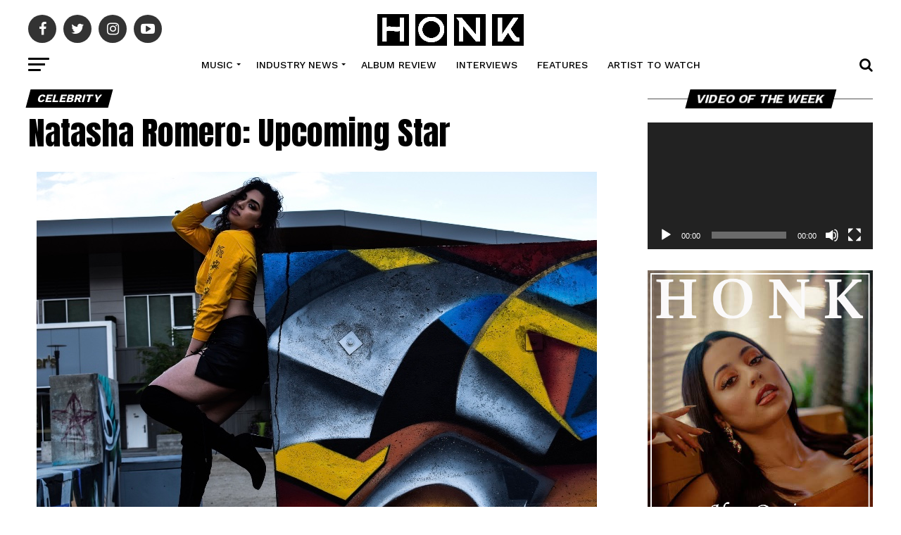

--- FILE ---
content_type: text/html; charset=UTF-8
request_url: https://honkmagazine.com/natasha-romero-upcoming-star/
body_size: 37408
content:
<!DOCTYPE html>
<html lang="en-US">
<head>
    <script async src="https://pagead2.googlesyndication.com/pagead/js/adsbygoogle.js?client=ca-pub-6137869687210095"
     crossorigin="anonymous"></script>
     <script src="https://analytics.ahrefs.com/analytics.js" data-key="NnmysREkiMAj7xCa6TG8ow" async></script>
<meta charset="UTF-8" >
<meta name="viewport" id="viewport" content="width=device-width, initial-scale=1.0, maximum-scale=1.0, minimum-scale=1.0, user-scalable=no" />
<link rel="pingback" href="https://honkmagazine.com/xmlrpc.php" />
<meta property="og:type" content="article" />
					<meta property="og:image" content="https://honkmagazine.com/wp-content/uploads/2020/06/B16403F9-CBFC-4478-A9BF-7D5CCD47DE46.jpeg" />
		<meta name="twitter:image" content="https://honkmagazine.com/wp-content/uploads/2020/06/B16403F9-CBFC-4478-A9BF-7D5CCD47DE46.jpeg" />
	<meta property="og:url" content="https://honkmagazine.com/natasha-romero-upcoming-star/" />
<meta property="og:title" content="Natasha Romero: Upcoming Star" />
<meta property="og:description" content="&nbsp; Tell Us About Yourself Hey my names Natasha Romero I’m 21 years old and I’m from palm desert California I have a 2 year old daughter name Kehlani and I would say I’m not your average “mom” lol. I’ve always been the super upbeat energetic one in the group that’s always trying to get [&hellip;]" />
<meta name="twitter:card" content="summary_large_image">
<meta name="twitter:url" content="https://honkmagazine.com/natasha-romero-upcoming-star/">
<meta name="twitter:title" content="Natasha Romero: Upcoming Star">
<meta name="twitter:description" content="&nbsp; Tell Us About Yourself Hey my names Natasha Romero I’m 21 years old and I’m from palm desert California I have a 2 year old daughter name Kehlani and I would say I’m not your average “mom” lol. I’ve always been the super upbeat energetic one in the group that’s always trying to get [&hellip;]">
<meta name='robots' content='index, follow, max-image-preview:large, max-snippet:-1, max-video-preview:-1' />
	<style>img:is([sizes="auto" i], [sizes^="auto," i]) { contain-intrinsic-size: 3000px 1500px }</style>
	<!-- Google tag (gtag.js) Consent Mode dataLayer added by Site Kit -->
<script type="text/javascript" id="google_gtagjs-js-consent-mode-data-layer">
/* <![CDATA[ */
window.dataLayer = window.dataLayer || [];function gtag(){dataLayer.push(arguments);}
gtag('consent', 'default', {"ad_personalization":"denied","ad_storage":"denied","ad_user_data":"denied","analytics_storage":"denied","functionality_storage":"denied","security_storage":"denied","personalization_storage":"denied","region":["AT","BE","BG","CH","CY","CZ","DE","DK","EE","ES","FI","FR","GB","GR","HR","HU","IE","IS","IT","LI","LT","LU","LV","MT","NL","NO","PL","PT","RO","SE","SI","SK"],"wait_for_update":500});
window._googlesitekitConsentCategoryMap = {"statistics":["analytics_storage"],"marketing":["ad_storage","ad_user_data","ad_personalization"],"functional":["functionality_storage","security_storage"],"preferences":["personalization_storage"]};
window._googlesitekitConsents = {"ad_personalization":"denied","ad_storage":"denied","ad_user_data":"denied","analytics_storage":"denied","functionality_storage":"denied","security_storage":"denied","personalization_storage":"denied","region":["AT","BE","BG","CH","CY","CZ","DE","DK","EE","ES","FI","FR","GB","GR","HR","HU","IE","IS","IT","LI","LT","LU","LV","MT","NL","NO","PL","PT","RO","SE","SI","SK"],"wait_for_update":500};
/* ]]> */
</script>
<!-- End Google tag (gtag.js) Consent Mode dataLayer added by Site Kit -->

	<!-- This site is optimized with the Yoast SEO plugin v25.5 - https://yoast.com/wordpress/plugins/seo/ -->
	<title>Natasha Romero: Upcoming Star</title>
	<meta name="description" content="&nbsp; Tell Us About Yourself Hey my names Natasha Romero I’m 21 years old and I’m from palm desert California I have a 2 year old daughter name Kehlani" />
	<link rel="canonical" href="https://honkmagazine.com/natasha-romero-upcoming-star/" />
	<meta property="og:locale" content="en_US" />
	<meta property="og:type" content="article" />
	<meta property="og:title" content="Natasha Romero: Upcoming Star" />
	<meta property="og:description" content="&nbsp; Tell Us About Yourself Hey my names Natasha Romero I’m 21 years old and I’m from palm desert California I have a 2 year old daughter name Kehlani" />
	<meta property="og:url" content="https://honkmagazine.com/natasha-romero-upcoming-star/" />
	<meta property="og:site_name" content="Honk Magazine" />
	<meta property="article:publisher" content="https://www.facebook.com/TheHonkMagazine" />
	<meta property="article:published_time" content="2020-06-23T14:55:00+00:00" />
	<meta property="article:modified_time" content="2020-06-23T14:55:50+00:00" />
	<meta property="og:image" content="https://i0.wp.com/honkmagazine.com/wp-content/uploads/2020/06/B16403F9-CBFC-4478-A9BF-7D5CCD47DE46.jpeg?fit=796%2C534&ssl=1" />
	<meta property="og:image:width" content="796" />
	<meta property="og:image:height" content="534" />
	<meta property="og:image:type" content="image/jpeg" />
	<meta name="author" content="Honk Magazine" />
	<meta name="twitter:card" content="summary_large_image" />
	<meta name="twitter:creator" content="@TheHonkMagazine" />
	<meta name="twitter:site" content="@TheHonkMagazine" />
	<meta name="twitter:label1" content="Written by" />
	<meta name="twitter:data1" content="Honk Magazine" />
	<meta name="twitter:label2" content="Est. reading time" />
	<meta name="twitter:data2" content="1 minute" />
	<script type="application/ld+json" class="yoast-schema-graph">{"@context":"https://schema.org","@graph":[{"@type":"Article","@id":"https://honkmagazine.com/natasha-romero-upcoming-star/#article","isPartOf":{"@id":"https://honkmagazine.com/natasha-romero-upcoming-star/"},"author":{"name":"Honk Magazine","@id":"https://honkmagazine.com/#/schema/person/6ab8598427ff4ab29fd542f5b2d013d1"},"headline":"Natasha Romero: Upcoming Star","datePublished":"2020-06-23T14:55:00+00:00","dateModified":"2020-06-23T14:55:50+00:00","mainEntityOfPage":{"@id":"https://honkmagazine.com/natasha-romero-upcoming-star/"},"wordCount":246,"publisher":{"@id":"https://honkmagazine.com/#organization"},"image":{"@id":"https://honkmagazine.com/natasha-romero-upcoming-star/#primaryimage"},"thumbnailUrl":"https://honkmagazine.com/wp-content/uploads/2020/06/B16403F9-CBFC-4478-A9BF-7D5CCD47DE46.jpeg","articleSection":["Celebrity"],"inLanguage":"en-US"},{"@type":"WebPage","@id":"https://honkmagazine.com/natasha-romero-upcoming-star/","url":"https://honkmagazine.com/natasha-romero-upcoming-star/","name":"Natasha Romero: Upcoming Star","isPartOf":{"@id":"https://honkmagazine.com/#website"},"primaryImageOfPage":{"@id":"https://honkmagazine.com/natasha-romero-upcoming-star/#primaryimage"},"image":{"@id":"https://honkmagazine.com/natasha-romero-upcoming-star/#primaryimage"},"thumbnailUrl":"https://honkmagazine.com/wp-content/uploads/2020/06/B16403F9-CBFC-4478-A9BF-7D5CCD47DE46.jpeg","datePublished":"2020-06-23T14:55:00+00:00","dateModified":"2020-06-23T14:55:50+00:00","description":"&nbsp; Tell Us About Yourself Hey my names Natasha Romero I’m 21 years old and I’m from palm desert California I have a 2 year old daughter name Kehlani","breadcrumb":{"@id":"https://honkmagazine.com/natasha-romero-upcoming-star/#breadcrumb"},"inLanguage":"en-US","potentialAction":[{"@type":"ReadAction","target":["https://honkmagazine.com/natasha-romero-upcoming-star/"]}]},{"@type":"ImageObject","inLanguage":"en-US","@id":"https://honkmagazine.com/natasha-romero-upcoming-star/#primaryimage","url":"https://honkmagazine.com/wp-content/uploads/2020/06/B16403F9-CBFC-4478-A9BF-7D5CCD47DE46.jpeg","contentUrl":"https://honkmagazine.com/wp-content/uploads/2020/06/B16403F9-CBFC-4478-A9BF-7D5CCD47DE46.jpeg","width":796,"height":534},{"@type":"BreadcrumbList","@id":"https://honkmagazine.com/natasha-romero-upcoming-star/#breadcrumb","itemListElement":[{"@type":"ListItem","position":1,"name":"Home","item":"https://honkmagazine.com/"},{"@type":"ListItem","position":2,"name":"Natasha Romero: Upcoming Star"}]},{"@type":"WebSite","@id":"https://honkmagazine.com/#website","url":"https://honkmagazine.com/","name":"Honk Magazine","description":"Celebrity, Hollywood, Entertainment News","publisher":{"@id":"https://honkmagazine.com/#organization"},"alternateName":"Honk","potentialAction":[{"@type":"SearchAction","target":{"@type":"EntryPoint","urlTemplate":"https://honkmagazine.com/?s={search_term_string}"},"query-input":{"@type":"PropertyValueSpecification","valueRequired":true,"valueName":"search_term_string"}}],"inLanguage":"en-US"},{"@type":"Organization","@id":"https://honkmagazine.com/#organization","name":"Honk Magazine","url":"https://honkmagazine.com/","logo":{"@type":"ImageObject","inLanguage":"en-US","@id":"https://honkmagazine.com/#/schema/logo/image/","url":"https://honkmagazine.com/wp-content/uploads/2021/01/Honk-Magazine.jpg","contentUrl":"https://honkmagazine.com/wp-content/uploads/2021/01/Honk-Magazine.jpg","width":51,"height":49,"caption":"Honk Magazine"},"image":{"@id":"https://honkmagazine.com/#/schema/logo/image/"},"sameAs":["https://www.facebook.com/TheHonkMagazine","https://x.com/TheHonkMagazine"]},{"@type":"Person","@id":"https://honkmagazine.com/#/schema/person/6ab8598427ff4ab29fd542f5b2d013d1","name":"Honk Magazine","image":{"@type":"ImageObject","inLanguage":"en-US","@id":"https://honkmagazine.com/#/schema/person/image/","url":"https://secure.gravatar.com/avatar/a7aa67f7c5e4a276f5b0807d7b829135689db40ea13d7901ac6fe9af6bf1e01c?s=96&d=mm&r=g","contentUrl":"https://secure.gravatar.com/avatar/a7aa67f7c5e4a276f5b0807d7b829135689db40ea13d7901ac6fe9af6bf1e01c?s=96&d=mm&r=g","caption":"Honk Magazine"},"url":"https://honkmagazine.com/author/honkmagazine/"}]}</script>
	<!-- / Yoast SEO plugin. -->


<link rel='dns-prefetch' href='//www.googletagmanager.com' />
<link rel='dns-prefetch' href='//fonts.googleapis.com' />
<link rel='dns-prefetch' href='//pagead2.googlesyndication.com' />
<link rel="alternate" type="application/rss+xml" title="Honk Magazine &raquo; Feed" href="https://honkmagazine.com/feed/" />
<link rel="alternate" type="application/rss+xml" title="Honk Magazine &raquo; Comments Feed" href="https://honkmagazine.com/comments/feed/" />
		<!-- This site uses the Google Analytics by MonsterInsights plugin v8.27.0 - Using Analytics tracking - https://www.monsterinsights.com/ -->
							<script src="//www.googletagmanager.com/gtag/js?id=G-QXPG3WRTR5"  data-cfasync="false" data-wpfc-render="false" type="text/javascript" async></script>
			<script data-cfasync="false" data-wpfc-render="false" type="text/javascript">
				var mi_version = '8.27.0';
				var mi_track_user = true;
				var mi_no_track_reason = '';
								var MonsterInsightsDefaultLocations = {"page_location":"https:\/\/honkmagazine.com\/natasha-romero-upcoming-star\/"};
				if ( typeof MonsterInsightsPrivacyGuardFilter === 'function' ) {
					var MonsterInsightsLocations = (typeof MonsterInsightsExcludeQuery === 'object') ? MonsterInsightsPrivacyGuardFilter( MonsterInsightsExcludeQuery ) : MonsterInsightsPrivacyGuardFilter( MonsterInsightsDefaultLocations );
				} else {
					var MonsterInsightsLocations = (typeof MonsterInsightsExcludeQuery === 'object') ? MonsterInsightsExcludeQuery : MonsterInsightsDefaultLocations;
				}

								var disableStrs = [
										'ga-disable-G-QXPG3WRTR5',
									];

				/* Function to detect opted out users */
				function __gtagTrackerIsOptedOut() {
					for (var index = 0; index < disableStrs.length; index++) {
						if (document.cookie.indexOf(disableStrs[index] + '=true') > -1) {
							return true;
						}
					}

					return false;
				}

				/* Disable tracking if the opt-out cookie exists. */
				if (__gtagTrackerIsOptedOut()) {
					for (var index = 0; index < disableStrs.length; index++) {
						window[disableStrs[index]] = true;
					}
				}

				/* Opt-out function */
				function __gtagTrackerOptout() {
					for (var index = 0; index < disableStrs.length; index++) {
						document.cookie = disableStrs[index] + '=true; expires=Thu, 31 Dec 2099 23:59:59 UTC; path=/';
						window[disableStrs[index]] = true;
					}
				}

				if ('undefined' === typeof gaOptout) {
					function gaOptout() {
						__gtagTrackerOptout();
					}
				}
								window.dataLayer = window.dataLayer || [];

				window.MonsterInsightsDualTracker = {
					helpers: {},
					trackers: {},
				};
				if (mi_track_user) {
					function __gtagDataLayer() {
						dataLayer.push(arguments);
					}

					function __gtagTracker(type, name, parameters) {
						if (!parameters) {
							parameters = {};
						}

						if (parameters.send_to) {
							__gtagDataLayer.apply(null, arguments);
							return;
						}

						if (type === 'event') {
														parameters.send_to = monsterinsights_frontend.v4_id;
							var hookName = name;
							if (typeof parameters['event_category'] !== 'undefined') {
								hookName = parameters['event_category'] + ':' + name;
							}

							if (typeof MonsterInsightsDualTracker.trackers[hookName] !== 'undefined') {
								MonsterInsightsDualTracker.trackers[hookName](parameters);
							} else {
								__gtagDataLayer('event', name, parameters);
							}
							
						} else {
							__gtagDataLayer.apply(null, arguments);
						}
					}

					__gtagTracker('js', new Date());
					__gtagTracker('set', {
						'developer_id.dZGIzZG': true,
											});
					if ( MonsterInsightsLocations.page_location ) {
						__gtagTracker('set', MonsterInsightsLocations);
					}
										__gtagTracker('config', 'G-QXPG3WRTR5', {"forceSSL":"true","link_attribution":"true"} );
															window.gtag = __gtagTracker;										(function () {
						/* https://developers.google.com/analytics/devguides/collection/analyticsjs/ */
						/* ga and __gaTracker compatibility shim. */
						var noopfn = function () {
							return null;
						};
						var newtracker = function () {
							return new Tracker();
						};
						var Tracker = function () {
							return null;
						};
						var p = Tracker.prototype;
						p.get = noopfn;
						p.set = noopfn;
						p.send = function () {
							var args = Array.prototype.slice.call(arguments);
							args.unshift('send');
							__gaTracker.apply(null, args);
						};
						var __gaTracker = function () {
							var len = arguments.length;
							if (len === 0) {
								return;
							}
							var f = arguments[len - 1];
							if (typeof f !== 'object' || f === null || typeof f.hitCallback !== 'function') {
								if ('send' === arguments[0]) {
									var hitConverted, hitObject = false, action;
									if ('event' === arguments[1]) {
										if ('undefined' !== typeof arguments[3]) {
											hitObject = {
												'eventAction': arguments[3],
												'eventCategory': arguments[2],
												'eventLabel': arguments[4],
												'value': arguments[5] ? arguments[5] : 1,
											}
										}
									}
									if ('pageview' === arguments[1]) {
										if ('undefined' !== typeof arguments[2]) {
											hitObject = {
												'eventAction': 'page_view',
												'page_path': arguments[2],
											}
										}
									}
									if (typeof arguments[2] === 'object') {
										hitObject = arguments[2];
									}
									if (typeof arguments[5] === 'object') {
										Object.assign(hitObject, arguments[5]);
									}
									if ('undefined' !== typeof arguments[1].hitType) {
										hitObject = arguments[1];
										if ('pageview' === hitObject.hitType) {
											hitObject.eventAction = 'page_view';
										}
									}
									if (hitObject) {
										action = 'timing' === arguments[1].hitType ? 'timing_complete' : hitObject.eventAction;
										hitConverted = mapArgs(hitObject);
										__gtagTracker('event', action, hitConverted);
									}
								}
								return;
							}

							function mapArgs(args) {
								var arg, hit = {};
								var gaMap = {
									'eventCategory': 'event_category',
									'eventAction': 'event_action',
									'eventLabel': 'event_label',
									'eventValue': 'event_value',
									'nonInteraction': 'non_interaction',
									'timingCategory': 'event_category',
									'timingVar': 'name',
									'timingValue': 'value',
									'timingLabel': 'event_label',
									'page': 'page_path',
									'location': 'page_location',
									'title': 'page_title',
									'referrer' : 'page_referrer',
								};
								for (arg in args) {
																		if (!(!args.hasOwnProperty(arg) || !gaMap.hasOwnProperty(arg))) {
										hit[gaMap[arg]] = args[arg];
									} else {
										hit[arg] = args[arg];
									}
								}
								return hit;
							}

							try {
								f.hitCallback();
							} catch (ex) {
							}
						};
						__gaTracker.create = newtracker;
						__gaTracker.getByName = newtracker;
						__gaTracker.getAll = function () {
							return [];
						};
						__gaTracker.remove = noopfn;
						__gaTracker.loaded = true;
						window['__gaTracker'] = __gaTracker;
					})();
									} else {
										console.log("");
					(function () {
						function __gtagTracker() {
							return null;
						}

						window['__gtagTracker'] = __gtagTracker;
						window['gtag'] = __gtagTracker;
					})();
									}
			</script>
				<!-- / Google Analytics by MonsterInsights -->
		<script type="text/javascript">
/* <![CDATA[ */
window._wpemojiSettings = {"baseUrl":"https:\/\/s.w.org\/images\/core\/emoji\/16.0.1\/72x72\/","ext":".png","svgUrl":"https:\/\/s.w.org\/images\/core\/emoji\/16.0.1\/svg\/","svgExt":".svg","source":{"concatemoji":"https:\/\/honkmagazine.com\/wp-includes\/js\/wp-emoji-release.min.js?ver=6.8.3"}};
/*! This file is auto-generated */
!function(s,n){var o,i,e;function c(e){try{var t={supportTests:e,timestamp:(new Date).valueOf()};sessionStorage.setItem(o,JSON.stringify(t))}catch(e){}}function p(e,t,n){e.clearRect(0,0,e.canvas.width,e.canvas.height),e.fillText(t,0,0);var t=new Uint32Array(e.getImageData(0,0,e.canvas.width,e.canvas.height).data),a=(e.clearRect(0,0,e.canvas.width,e.canvas.height),e.fillText(n,0,0),new Uint32Array(e.getImageData(0,0,e.canvas.width,e.canvas.height).data));return t.every(function(e,t){return e===a[t]})}function u(e,t){e.clearRect(0,0,e.canvas.width,e.canvas.height),e.fillText(t,0,0);for(var n=e.getImageData(16,16,1,1),a=0;a<n.data.length;a++)if(0!==n.data[a])return!1;return!0}function f(e,t,n,a){switch(t){case"flag":return n(e,"\ud83c\udff3\ufe0f\u200d\u26a7\ufe0f","\ud83c\udff3\ufe0f\u200b\u26a7\ufe0f")?!1:!n(e,"\ud83c\udde8\ud83c\uddf6","\ud83c\udde8\u200b\ud83c\uddf6")&&!n(e,"\ud83c\udff4\udb40\udc67\udb40\udc62\udb40\udc65\udb40\udc6e\udb40\udc67\udb40\udc7f","\ud83c\udff4\u200b\udb40\udc67\u200b\udb40\udc62\u200b\udb40\udc65\u200b\udb40\udc6e\u200b\udb40\udc67\u200b\udb40\udc7f");case"emoji":return!a(e,"\ud83e\udedf")}return!1}function g(e,t,n,a){var r="undefined"!=typeof WorkerGlobalScope&&self instanceof WorkerGlobalScope?new OffscreenCanvas(300,150):s.createElement("canvas"),o=r.getContext("2d",{willReadFrequently:!0}),i=(o.textBaseline="top",o.font="600 32px Arial",{});return e.forEach(function(e){i[e]=t(o,e,n,a)}),i}function t(e){var t=s.createElement("script");t.src=e,t.defer=!0,s.head.appendChild(t)}"undefined"!=typeof Promise&&(o="wpEmojiSettingsSupports",i=["flag","emoji"],n.supports={everything:!0,everythingExceptFlag:!0},e=new Promise(function(e){s.addEventListener("DOMContentLoaded",e,{once:!0})}),new Promise(function(t){var n=function(){try{var e=JSON.parse(sessionStorage.getItem(o));if("object"==typeof e&&"number"==typeof e.timestamp&&(new Date).valueOf()<e.timestamp+604800&&"object"==typeof e.supportTests)return e.supportTests}catch(e){}return null}();if(!n){if("undefined"!=typeof Worker&&"undefined"!=typeof OffscreenCanvas&&"undefined"!=typeof URL&&URL.createObjectURL&&"undefined"!=typeof Blob)try{var e="postMessage("+g.toString()+"("+[JSON.stringify(i),f.toString(),p.toString(),u.toString()].join(",")+"));",a=new Blob([e],{type:"text/javascript"}),r=new Worker(URL.createObjectURL(a),{name:"wpTestEmojiSupports"});return void(r.onmessage=function(e){c(n=e.data),r.terminate(),t(n)})}catch(e){}c(n=g(i,f,p,u))}t(n)}).then(function(e){for(var t in e)n.supports[t]=e[t],n.supports.everything=n.supports.everything&&n.supports[t],"flag"!==t&&(n.supports.everythingExceptFlag=n.supports.everythingExceptFlag&&n.supports[t]);n.supports.everythingExceptFlag=n.supports.everythingExceptFlag&&!n.supports.flag,n.DOMReady=!1,n.readyCallback=function(){n.DOMReady=!0}}).then(function(){return e}).then(function(){var e;n.supports.everything||(n.readyCallback(),(e=n.source||{}).concatemoji?t(e.concatemoji):e.wpemoji&&e.twemoji&&(t(e.twemoji),t(e.wpemoji)))}))}((window,document),window._wpemojiSettings);
/* ]]> */
</script>

<link rel='stylesheet' id='shared-counts-css' href='https://honkmagazine.com/wp-content/plugins/shared-counts/assets/css/shared-counts.min.css?ver=1.5.0' type='text/css' media='all' />
<style id='wp-emoji-styles-inline-css' type='text/css'>

	img.wp-smiley, img.emoji {
		display: inline !important;
		border: none !important;
		box-shadow: none !important;
		height: 1em !important;
		width: 1em !important;
		margin: 0 0.07em !important;
		vertical-align: -0.1em !important;
		background: none !important;
		padding: 0 !important;
	}
</style>
<link rel='stylesheet' id='wp-block-library-css' href='https://honkmagazine.com/wp-includes/css/dist/block-library/style.min.css?ver=6.8.3' type='text/css' media='all' />
<style id='classic-theme-styles-inline-css' type='text/css'>
/*! This file is auto-generated */
.wp-block-button__link{color:#fff;background-color:#32373c;border-radius:9999px;box-shadow:none;text-decoration:none;padding:calc(.667em + 2px) calc(1.333em + 2px);font-size:1.125em}.wp-block-file__button{background:#32373c;color:#fff;text-decoration:none}
</style>
<style id='global-styles-inline-css' type='text/css'>
:root{--wp--preset--aspect-ratio--square: 1;--wp--preset--aspect-ratio--4-3: 4/3;--wp--preset--aspect-ratio--3-4: 3/4;--wp--preset--aspect-ratio--3-2: 3/2;--wp--preset--aspect-ratio--2-3: 2/3;--wp--preset--aspect-ratio--16-9: 16/9;--wp--preset--aspect-ratio--9-16: 9/16;--wp--preset--color--black: #000000;--wp--preset--color--cyan-bluish-gray: #abb8c3;--wp--preset--color--white: #ffffff;--wp--preset--color--pale-pink: #f78da7;--wp--preset--color--vivid-red: #cf2e2e;--wp--preset--color--luminous-vivid-orange: #ff6900;--wp--preset--color--luminous-vivid-amber: #fcb900;--wp--preset--color--light-green-cyan: #7bdcb5;--wp--preset--color--vivid-green-cyan: #00d084;--wp--preset--color--pale-cyan-blue: #8ed1fc;--wp--preset--color--vivid-cyan-blue: #0693e3;--wp--preset--color--vivid-purple: #9b51e0;--wp--preset--color--: #444;--wp--preset--gradient--vivid-cyan-blue-to-vivid-purple: linear-gradient(135deg,rgba(6,147,227,1) 0%,rgb(155,81,224) 100%);--wp--preset--gradient--light-green-cyan-to-vivid-green-cyan: linear-gradient(135deg,rgb(122,220,180) 0%,rgb(0,208,130) 100%);--wp--preset--gradient--luminous-vivid-amber-to-luminous-vivid-orange: linear-gradient(135deg,rgba(252,185,0,1) 0%,rgba(255,105,0,1) 100%);--wp--preset--gradient--luminous-vivid-orange-to-vivid-red: linear-gradient(135deg,rgba(255,105,0,1) 0%,rgb(207,46,46) 100%);--wp--preset--gradient--very-light-gray-to-cyan-bluish-gray: linear-gradient(135deg,rgb(238,238,238) 0%,rgb(169,184,195) 100%);--wp--preset--gradient--cool-to-warm-spectrum: linear-gradient(135deg,rgb(74,234,220) 0%,rgb(151,120,209) 20%,rgb(207,42,186) 40%,rgb(238,44,130) 60%,rgb(251,105,98) 80%,rgb(254,248,76) 100%);--wp--preset--gradient--blush-light-purple: linear-gradient(135deg,rgb(255,206,236) 0%,rgb(152,150,240) 100%);--wp--preset--gradient--blush-bordeaux: linear-gradient(135deg,rgb(254,205,165) 0%,rgb(254,45,45) 50%,rgb(107,0,62) 100%);--wp--preset--gradient--luminous-dusk: linear-gradient(135deg,rgb(255,203,112) 0%,rgb(199,81,192) 50%,rgb(65,88,208) 100%);--wp--preset--gradient--pale-ocean: linear-gradient(135deg,rgb(255,245,203) 0%,rgb(182,227,212) 50%,rgb(51,167,181) 100%);--wp--preset--gradient--electric-grass: linear-gradient(135deg,rgb(202,248,128) 0%,rgb(113,206,126) 100%);--wp--preset--gradient--midnight: linear-gradient(135deg,rgb(2,3,129) 0%,rgb(40,116,252) 100%);--wp--preset--font-size--small: 13px;--wp--preset--font-size--medium: 20px;--wp--preset--font-size--large: 36px;--wp--preset--font-size--x-large: 42px;--wp--preset--spacing--20: 0.44rem;--wp--preset--spacing--30: 0.67rem;--wp--preset--spacing--40: 1rem;--wp--preset--spacing--50: 1.5rem;--wp--preset--spacing--60: 2.25rem;--wp--preset--spacing--70: 3.38rem;--wp--preset--spacing--80: 5.06rem;--wp--preset--shadow--natural: 6px 6px 9px rgba(0, 0, 0, 0.2);--wp--preset--shadow--deep: 12px 12px 50px rgba(0, 0, 0, 0.4);--wp--preset--shadow--sharp: 6px 6px 0px rgba(0, 0, 0, 0.2);--wp--preset--shadow--outlined: 6px 6px 0px -3px rgba(255, 255, 255, 1), 6px 6px rgba(0, 0, 0, 1);--wp--preset--shadow--crisp: 6px 6px 0px rgba(0, 0, 0, 1);}:where(.is-layout-flex){gap: 0.5em;}:where(.is-layout-grid){gap: 0.5em;}body .is-layout-flex{display: flex;}.is-layout-flex{flex-wrap: wrap;align-items: center;}.is-layout-flex > :is(*, div){margin: 0;}body .is-layout-grid{display: grid;}.is-layout-grid > :is(*, div){margin: 0;}:where(.wp-block-columns.is-layout-flex){gap: 2em;}:where(.wp-block-columns.is-layout-grid){gap: 2em;}:where(.wp-block-post-template.is-layout-flex){gap: 1.25em;}:where(.wp-block-post-template.is-layout-grid){gap: 1.25em;}.has-black-color{color: var(--wp--preset--color--black) !important;}.has-cyan-bluish-gray-color{color: var(--wp--preset--color--cyan-bluish-gray) !important;}.has-white-color{color: var(--wp--preset--color--white) !important;}.has-pale-pink-color{color: var(--wp--preset--color--pale-pink) !important;}.has-vivid-red-color{color: var(--wp--preset--color--vivid-red) !important;}.has-luminous-vivid-orange-color{color: var(--wp--preset--color--luminous-vivid-orange) !important;}.has-luminous-vivid-amber-color{color: var(--wp--preset--color--luminous-vivid-amber) !important;}.has-light-green-cyan-color{color: var(--wp--preset--color--light-green-cyan) !important;}.has-vivid-green-cyan-color{color: var(--wp--preset--color--vivid-green-cyan) !important;}.has-pale-cyan-blue-color{color: var(--wp--preset--color--pale-cyan-blue) !important;}.has-vivid-cyan-blue-color{color: var(--wp--preset--color--vivid-cyan-blue) !important;}.has-vivid-purple-color{color: var(--wp--preset--color--vivid-purple) !important;}.has-black-background-color{background-color: var(--wp--preset--color--black) !important;}.has-cyan-bluish-gray-background-color{background-color: var(--wp--preset--color--cyan-bluish-gray) !important;}.has-white-background-color{background-color: var(--wp--preset--color--white) !important;}.has-pale-pink-background-color{background-color: var(--wp--preset--color--pale-pink) !important;}.has-vivid-red-background-color{background-color: var(--wp--preset--color--vivid-red) !important;}.has-luminous-vivid-orange-background-color{background-color: var(--wp--preset--color--luminous-vivid-orange) !important;}.has-luminous-vivid-amber-background-color{background-color: var(--wp--preset--color--luminous-vivid-amber) !important;}.has-light-green-cyan-background-color{background-color: var(--wp--preset--color--light-green-cyan) !important;}.has-vivid-green-cyan-background-color{background-color: var(--wp--preset--color--vivid-green-cyan) !important;}.has-pale-cyan-blue-background-color{background-color: var(--wp--preset--color--pale-cyan-blue) !important;}.has-vivid-cyan-blue-background-color{background-color: var(--wp--preset--color--vivid-cyan-blue) !important;}.has-vivid-purple-background-color{background-color: var(--wp--preset--color--vivid-purple) !important;}.has-black-border-color{border-color: var(--wp--preset--color--black) !important;}.has-cyan-bluish-gray-border-color{border-color: var(--wp--preset--color--cyan-bluish-gray) !important;}.has-white-border-color{border-color: var(--wp--preset--color--white) !important;}.has-pale-pink-border-color{border-color: var(--wp--preset--color--pale-pink) !important;}.has-vivid-red-border-color{border-color: var(--wp--preset--color--vivid-red) !important;}.has-luminous-vivid-orange-border-color{border-color: var(--wp--preset--color--luminous-vivid-orange) !important;}.has-luminous-vivid-amber-border-color{border-color: var(--wp--preset--color--luminous-vivid-amber) !important;}.has-light-green-cyan-border-color{border-color: var(--wp--preset--color--light-green-cyan) !important;}.has-vivid-green-cyan-border-color{border-color: var(--wp--preset--color--vivid-green-cyan) !important;}.has-pale-cyan-blue-border-color{border-color: var(--wp--preset--color--pale-cyan-blue) !important;}.has-vivid-cyan-blue-border-color{border-color: var(--wp--preset--color--vivid-cyan-blue) !important;}.has-vivid-purple-border-color{border-color: var(--wp--preset--color--vivid-purple) !important;}.has-vivid-cyan-blue-to-vivid-purple-gradient-background{background: var(--wp--preset--gradient--vivid-cyan-blue-to-vivid-purple) !important;}.has-light-green-cyan-to-vivid-green-cyan-gradient-background{background: var(--wp--preset--gradient--light-green-cyan-to-vivid-green-cyan) !important;}.has-luminous-vivid-amber-to-luminous-vivid-orange-gradient-background{background: var(--wp--preset--gradient--luminous-vivid-amber-to-luminous-vivid-orange) !important;}.has-luminous-vivid-orange-to-vivid-red-gradient-background{background: var(--wp--preset--gradient--luminous-vivid-orange-to-vivid-red) !important;}.has-very-light-gray-to-cyan-bluish-gray-gradient-background{background: var(--wp--preset--gradient--very-light-gray-to-cyan-bluish-gray) !important;}.has-cool-to-warm-spectrum-gradient-background{background: var(--wp--preset--gradient--cool-to-warm-spectrum) !important;}.has-blush-light-purple-gradient-background{background: var(--wp--preset--gradient--blush-light-purple) !important;}.has-blush-bordeaux-gradient-background{background: var(--wp--preset--gradient--blush-bordeaux) !important;}.has-luminous-dusk-gradient-background{background: var(--wp--preset--gradient--luminous-dusk) !important;}.has-pale-ocean-gradient-background{background: var(--wp--preset--gradient--pale-ocean) !important;}.has-electric-grass-gradient-background{background: var(--wp--preset--gradient--electric-grass) !important;}.has-midnight-gradient-background{background: var(--wp--preset--gradient--midnight) !important;}.has-small-font-size{font-size: var(--wp--preset--font-size--small) !important;}.has-medium-font-size{font-size: var(--wp--preset--font-size--medium) !important;}.has-large-font-size{font-size: var(--wp--preset--font-size--large) !important;}.has-x-large-font-size{font-size: var(--wp--preset--font-size--x-large) !important;}
:where(.wp-block-post-template.is-layout-flex){gap: 1.25em;}:where(.wp-block-post-template.is-layout-grid){gap: 1.25em;}
:where(.wp-block-columns.is-layout-flex){gap: 2em;}:where(.wp-block-columns.is-layout-grid){gap: 2em;}
:root :where(.wp-block-pullquote){font-size: 1.5em;line-height: 1.6;}
</style>
<link rel='stylesheet' id='contact-form-7-css' href='https://honkmagazine.com/wp-content/plugins/contact-form-7/includes/css/styles.css?ver=6.1' type='text/css' media='all' />
<link rel='stylesheet' id='mvp-custom-style-css' href='https://honkmagazine.com/wp-content/themes/zox-news/style.css?ver=6.8.3' type='text/css' media='all' />
<style id='mvp-custom-style-inline-css' type='text/css'>


#mvp-wallpaper {
	background: url() no-repeat 50% 0;
	}

#mvp-foot-copy a {
	color: #fc3a3a;
	}

#mvp-content-main p a,
.mvp-post-add-main p a {
	box-shadow: inset 0 -4px 0 #fc3a3a;
	}

#mvp-content-main p a:hover,
.mvp-post-add-main p a:hover {
	background: #fc3a3a;
	}

a,
a:visited,
.post-info-name a,
.woocommerce .woocommerce-breadcrumb a {
	color: #fc3a3a;
	}

#mvp-side-wrap a:hover {
	color: #fc3a3a;
	}

.mvp-fly-top:hover,
.mvp-vid-box-wrap,
ul.mvp-soc-mob-list li.mvp-soc-mob-com {
	background: #fc3a3a;
	}

nav.mvp-fly-nav-menu ul li.menu-item-has-children:after,
.mvp-feat1-left-wrap span.mvp-cd-cat,
.mvp-widget-feat1-top-story span.mvp-cd-cat,
.mvp-widget-feat2-left-cont span.mvp-cd-cat,
.mvp-widget-dark-feat span.mvp-cd-cat,
.mvp-widget-dark-sub span.mvp-cd-cat,
.mvp-vid-wide-text span.mvp-cd-cat,
.mvp-feat2-top-text span.mvp-cd-cat,
.mvp-feat3-main-story span.mvp-cd-cat,
.mvp-feat3-sub-text span.mvp-cd-cat,
.mvp-feat4-main-text span.mvp-cd-cat,
.woocommerce-message:before,
.woocommerce-info:before,
.woocommerce-message:before {
	color: #fc3a3a;
	}

#searchform input,
.mvp-authors-name {
	border-bottom: 1px solid #fc3a3a;
	}

.mvp-fly-top:hover {
	border-top: 1px solid #fc3a3a;
	border-left: 1px solid #fc3a3a;
	border-bottom: 1px solid #fc3a3a;
	}

.woocommerce .widget_price_filter .ui-slider .ui-slider-handle,
.woocommerce #respond input#submit.alt,
.woocommerce a.button.alt,
.woocommerce button.button.alt,
.woocommerce input.button.alt,
.woocommerce #respond input#submit.alt:hover,
.woocommerce a.button.alt:hover,
.woocommerce button.button.alt:hover,
.woocommerce input.button.alt:hover {
	background-color: #fc3a3a;
	}

.woocommerce-error,
.woocommerce-info,
.woocommerce-message {
	border-top-color: #fc3a3a;
	}

ul.mvp-feat1-list-buts li.active span.mvp-feat1-list-but,
span.mvp-widget-home-title,
span.mvp-post-cat,
span.mvp-feat1-pop-head {
	background: #000000;
	}

.woocommerce span.onsale {
	background-color: #000000;
	}

.mvp-widget-feat2-side-more-but,
.woocommerce .star-rating span:before,
span.mvp-prev-next-label,
.mvp-cat-date-wrap .sticky {
	color: #000000 !important;
	}

#mvp-main-nav-top,
#mvp-fly-wrap,
.mvp-soc-mob-right,
#mvp-main-nav-small-cont {
	background: #ffffff;
	}

#mvp-main-nav-small .mvp-fly-but-wrap span,
#mvp-main-nav-small .mvp-search-but-wrap span,
.mvp-nav-top-left .mvp-fly-but-wrap span,
#mvp-fly-wrap .mvp-fly-but-wrap span {
	background: #444444;
	}

.mvp-nav-top-right .mvp-nav-search-but,
span.mvp-fly-soc-head,
.mvp-soc-mob-right i,
#mvp-main-nav-small span.mvp-nav-search-but,
#mvp-main-nav-small .mvp-nav-menu ul li a  {
	color: #444444;
	}

#mvp-main-nav-small .mvp-nav-menu ul li.menu-item-has-children a:after {
	border-color: #444444 transparent transparent transparent;
	}

#mvp-nav-top-wrap span.mvp-nav-search-but:hover,
#mvp-main-nav-small span.mvp-nav-search-but:hover {
	color: #444444;
	}

#mvp-nav-top-wrap .mvp-fly-but-wrap:hover span,
#mvp-main-nav-small .mvp-fly-but-wrap:hover span,
span.mvp-woo-cart-num:hover {
	background: #444444;
	}

#mvp-main-nav-bot-cont {
	background: #ffffff;
	}

#mvp-nav-bot-wrap .mvp-fly-but-wrap span,
#mvp-nav-bot-wrap .mvp-search-but-wrap span {
	background: #000000;
	}

#mvp-nav-bot-wrap span.mvp-nav-search-but,
#mvp-nav-bot-wrap .mvp-nav-menu ul li a {
	color: #000000;
	}

#mvp-nav-bot-wrap .mvp-nav-menu ul li.menu-item-has-children a:after {
	border-color: #000000 transparent transparent transparent;
	}

.mvp-nav-menu ul li:hover a {
	border-bottom: 5px solid #000000;
	}

#mvp-nav-bot-wrap .mvp-fly-but-wrap:hover span {
	background: #000000;
	}

#mvp-nav-bot-wrap span.mvp-nav-search-but:hover {
	color: #000000;
	}

body,
.mvp-feat1-feat-text p,
.mvp-feat2-top-text p,
.mvp-feat3-main-text p,
.mvp-feat3-sub-text p,
#searchform input,
.mvp-author-info-text,
span.mvp-post-excerpt,
.mvp-nav-menu ul li ul.sub-menu li a,
nav.mvp-fly-nav-menu ul li a,
.mvp-ad-label,
span.mvp-feat-caption,
.mvp-post-tags a,
.mvp-post-tags a:visited,
span.mvp-author-box-name a,
#mvp-author-box-text p,
.mvp-post-gallery-text p,
ul.mvp-soc-mob-list li span,
#comments,
h3#reply-title,
h2.comments,
#mvp-foot-copy p,
span.mvp-fly-soc-head,
.mvp-post-tags-header,
span.mvp-prev-next-label,
span.mvp-post-add-link-but,
#mvp-comments-button a,
#mvp-comments-button span.mvp-comment-but-text,
.woocommerce ul.product_list_widget span.product-title,
.woocommerce ul.product_list_widget li a,
.woocommerce #reviews #comments ol.commentlist li .comment-text p.meta,
.woocommerce div.product p.price,
.woocommerce div.product p.price ins,
.woocommerce div.product p.price del,
.woocommerce ul.products li.product .price del,
.woocommerce ul.products li.product .price ins,
.woocommerce ul.products li.product .price,
.woocommerce #respond input#submit,
.woocommerce a.button,
.woocommerce button.button,
.woocommerce input.button,
.woocommerce .widget_price_filter .price_slider_amount .button,
.woocommerce span.onsale,
.woocommerce-review-link,
#woo-content p.woocommerce-result-count,
.woocommerce div.product .woocommerce-tabs ul.tabs li a,
a.mvp-inf-more-but,
span.mvp-cont-read-but,
span.mvp-cd-cat,
span.mvp-cd-date,
.mvp-feat4-main-text p,
span.mvp-woo-cart-num,
span.mvp-widget-home-title2,
.wp-caption,
#mvp-content-main p.wp-caption-text,
.gallery-caption,
.mvp-post-add-main p.wp-caption-text,
#bbpress-forums,
#bbpress-forums p,
.protected-post-form input,
#mvp-feat6-text p {
	font-family: 'Merriweather', sans-serif;
	}

.mvp-blog-story-text p,
span.mvp-author-page-desc,
#mvp-404 p,
.mvp-widget-feat1-bot-text p,
.mvp-widget-feat2-left-text p,
.mvp-flex-story-text p,
.mvp-search-text p,
#mvp-content-main p,
.mvp-post-add-main p,
#mvp-content-main ul li,
#mvp-content-main ol li,
.rwp-summary,
.rwp-u-review__comment,
.mvp-feat5-mid-main-text p,
.mvp-feat5-small-main-text p,
#mvp-content-main .wp-block-button__link,
.wp-block-audio figcaption,
.wp-block-video figcaption,
.wp-block-embed figcaption,
.wp-block-verse pre,
pre.wp-block-verse {
	font-family: 'PT Serif', sans-serif;
	}

.mvp-nav-menu ul li a,
#mvp-foot-menu ul li a {
	font-family: 'Work Sans', sans-serif;
	}


.mvp-feat1-sub-text h2,
.mvp-feat1-pop-text h2,
.mvp-feat1-list-text h2,
.mvp-widget-feat1-top-text h2,
.mvp-widget-feat1-bot-text h2,
.mvp-widget-dark-feat-text h2,
.mvp-widget-dark-sub-text h2,
.mvp-widget-feat2-left-text h2,
.mvp-widget-feat2-right-text h2,
.mvp-blog-story-text h2,
.mvp-flex-story-text h2,
.mvp-vid-wide-more-text p,
.mvp-prev-next-text p,
.mvp-related-text,
.mvp-post-more-text p,
h2.mvp-authors-latest a,
.mvp-feat2-bot-text h2,
.mvp-feat3-sub-text h2,
.mvp-feat3-main-text h2,
.mvp-feat4-main-text h2,
.mvp-feat5-text h2,
.mvp-feat5-mid-main-text h2,
.mvp-feat5-small-main-text h2,
.mvp-feat5-mid-sub-text h2,
#mvp-feat6-text h2,
.alp-related-posts-wrapper .alp-related-post .post-title {
	font-family: 'Work Sans', sans-serif;
	}

.mvp-feat2-top-text h2,
.mvp-feat1-feat-text h2,
h1.mvp-post-title,
h1.mvp-post-title-wide,
.mvp-drop-nav-title h4,
#mvp-content-main blockquote p,
.mvp-post-add-main blockquote p,
#mvp-content-main p.has-large-font-size,
#mvp-404 h1,
#woo-content h1.page-title,
.woocommerce div.product .product_title,
.woocommerce ul.products li.product h3,
.alp-related-posts .current .post-title {
	font-family: 'Oswald', sans-serif;
	}

span.mvp-feat1-pop-head,
.mvp-feat1-pop-text:before,
span.mvp-feat1-list-but,
span.mvp-widget-home-title,
.mvp-widget-feat2-side-more,
span.mvp-post-cat,
span.mvp-page-head,
h1.mvp-author-top-head,
.mvp-authors-name,
#mvp-content-main h1,
#mvp-content-main h2,
#mvp-content-main h3,
#mvp-content-main h4,
#mvp-content-main h5,
#mvp-content-main h6,
.woocommerce .related h2,
.woocommerce div.product .woocommerce-tabs .panel h2,
.woocommerce div.product .product_title,
.mvp-feat5-side-list .mvp-feat1-list-img:after {
	font-family: 'Work Sans', sans-serif;
	}

	

	.mvp-vid-box-wrap,
	.mvp-feat1-left-wrap span.mvp-cd-cat,
	.mvp-widget-feat1-top-story span.mvp-cd-cat,
	.mvp-widget-feat2-left-cont span.mvp-cd-cat,
	.mvp-widget-dark-feat span.mvp-cd-cat,
	.mvp-widget-dark-sub span.mvp-cd-cat,
	.mvp-vid-wide-text span.mvp-cd-cat,
	.mvp-feat2-top-text span.mvp-cd-cat,
	.mvp-feat3-main-story span.mvp-cd-cat {
		color: #fff;
		}
		

	#mvp-main-nav-top {
		background: #fff;
		padding: 15px 0 0;
		}
	#mvp-fly-wrap,
	.mvp-soc-mob-right,
	#mvp-main-nav-small-cont {
		background: #fff;
		}
	#mvp-main-nav-small .mvp-fly-but-wrap span,
	#mvp-main-nav-small .mvp-search-but-wrap span,
	.mvp-nav-top-left .mvp-fly-but-wrap span,
	#mvp-fly-wrap .mvp-fly-but-wrap span {
		background: #000;
		}
	.mvp-nav-top-right .mvp-nav-search-but,
	span.mvp-fly-soc-head,
	.mvp-soc-mob-right i,
	#mvp-main-nav-small span.mvp-nav-search-but,
	#mvp-main-nav-small .mvp-nav-menu ul li a  {
		color: #000;
		}
	#mvp-main-nav-small .mvp-nav-menu ul li.menu-item-has-children a:after {
		border-color: #000 transparent transparent transparent;
		}
	.mvp-feat1-feat-text h2,
	h1.mvp-post-title,
	.mvp-feat2-top-text h2,
	.mvp-feat3-main-text h2,
	#mvp-content-main blockquote p,
	.mvp-post-add-main blockquote p {
		font-family: 'Anton', sans-serif;
		font-weight: 400;
		letter-spacing: normal;
		}
	.mvp-feat1-feat-text h2,
	.mvp-feat2-top-text h2,
	.mvp-feat3-main-text h2 {
		line-height: 1;
		text-transform: uppercase;
		}
		

	span.mvp-nav-soc-but,
	ul.mvp-fly-soc-list li a,
	span.mvp-woo-cart-num {
		background: rgba(0,0,0,.8);
		}
	span.mvp-woo-cart-icon {
		color: rgba(0,0,0,.8);
		}
	nav.mvp-fly-nav-menu ul li,
	nav.mvp-fly-nav-menu ul li ul.sub-menu {
		border-top: 1px solid rgba(0,0,0,.1);
		}
	nav.mvp-fly-nav-menu ul li a {
		color: #000;
		}
	.mvp-drop-nav-title h4 {
		color: #000;
		}
		

	.mvp-nav-links {
		display: none;
		}
		

	.alp-advert {
		display: none;
	}
	.alp-related-posts-wrapper .alp-related-posts .current {
		margin: 0 0 10px;
	}
		
</style>
<link rel='stylesheet' id='mvp-reset-css' href='https://honkmagazine.com/wp-content/themes/zox-news/css/reset.css?ver=6.8.3' type='text/css' media='all' />
<link rel='stylesheet' id='fontawesome-css' href='https://honkmagazine.com/wp-content/themes/zox-news/font-awesome/css/font-awesome.css?ver=6.8.3' type='text/css' media='all' />
<link rel='stylesheet' id='mvp-fonts-css' href='//fonts.googleapis.com/css?family=Roboto%3A300%2C400%2C700%2C900%7COswald%3A400%2C700%7CAdvent+Pro%3A700%7COpen+Sans%3A700%7CAnton%3A400Work+Sans%3A100%2C200%2C300%2C400%2C500%2C600%2C700%2C800%2C900%7COswald%3A100%2C200%2C300%2C400%2C500%2C600%2C700%2C800%2C900%7CWork+Sans%3A100%2C200%2C300%2C400%2C500%2C600%2C700%2C800%2C900%7CMerriweather%3A100%2C200%2C300%2C400%2C500%2C600%2C700%2C800%2C900%7CPT+Serif%3A100%2C200%2C300%2C400%2C500%2C600%2C700%2C800%2C900%7CWork+Sans%3A100%2C200%2C300%2C400%2C500%2C600%2C700%2C800%2C900%26subset%3Dlatin%2Clatin-ext%2Ccyrillic%2Ccyrillic-ext%2Cgreek-ext%2Cgreek%2Cvietnamese' type='text/css' media='all' />
<link rel='stylesheet' id='mvp-media-queries-css' href='https://honkmagazine.com/wp-content/themes/zox-news/css/media-queries.css?ver=6.8.3' type='text/css' media='all' />
<script type="text/javascript" src="https://honkmagazine.com/wp-content/plugins/google-analytics-premium/assets/js/frontend-gtag.min.js?ver=8.27.0" id="monsterinsights-frontend-script-js"></script>
<script data-cfasync="false" data-wpfc-render="false" type="text/javascript" id='monsterinsights-frontend-script-js-extra'>/* <![CDATA[ */
var monsterinsights_frontend = {"js_events_tracking":"true","download_extensions":"doc,pdf,ppt,zip,xls,docx,pptx,xlsx","inbound_paths":"[{\"path\":\"\\\/go\\\/\",\"label\":\"affiliate\"},{\"path\":\"\\\/recommend\\\/\",\"label\":\"affiliate\"}]","home_url":"https:\/\/honkmagazine.com","hash_tracking":"false","v4_id":"G-QXPG3WRTR5"};/* ]]> */
</script>
<script type="text/javascript" src="https://honkmagazine.com/wp-includes/js/jquery/jquery.min.js?ver=3.7.1" id="jquery-core-js"></script>
<script type="text/javascript" src="https://honkmagazine.com/wp-includes/js/jquery/jquery-migrate.min.js?ver=3.4.1" id="jquery-migrate-js"></script>

<!-- Google tag (gtag.js) snippet added by Site Kit -->

<!-- Google Analytics snippet added by Site Kit -->
<script type="text/javascript" src="https://www.googletagmanager.com/gtag/js?id=GT-WK2M7TX" id="google_gtagjs-js" async></script>
<script type="text/javascript" id="google_gtagjs-js-after">
/* <![CDATA[ */
window.dataLayer = window.dataLayer || [];function gtag(){dataLayer.push(arguments);}
gtag("set","linker",{"domains":["honkmagazine.com"]});
gtag("js", new Date());
gtag("set", "developer_id.dZTNiMT", true);
gtag("config", "GT-WK2M7TX", {"googlesitekit_post_type":"post"});
/* ]]> */
</script>

<!-- End Google tag (gtag.js) snippet added by Site Kit -->
<link rel="https://api.w.org/" href="https://honkmagazine.com/wp-json/" /><link rel="alternate" title="JSON" type="application/json" href="https://honkmagazine.com/wp-json/wp/v2/posts/15720" /><link rel="EditURI" type="application/rsd+xml" title="RSD" href="https://honkmagazine.com/xmlrpc.php?rsd" />
<meta name="generator" content="WordPress 6.8.3" />
<link rel='shortlink' href='https://honkmagazine.com/?p=15720' />
<link rel="alternate" title="oEmbed (JSON)" type="application/json+oembed" href="https://honkmagazine.com/wp-json/oembed/1.0/embed?url=https%3A%2F%2Fhonkmagazine.com%2Fnatasha-romero-upcoming-star%2F" />
<link rel="alternate" title="oEmbed (XML)" type="text/xml+oembed" href="https://honkmagazine.com/wp-json/oembed/1.0/embed?url=https%3A%2F%2Fhonkmagazine.com%2Fnatasha-romero-upcoming-star%2F&#038;format=xml" />
            <link rel="preconnect" href="https://cdn.vuukle.com/">
            <link rel="dns-prefetch" href="https://cdn.vuukle.com/">
            <link rel="dns-prefetch" href="https://api.vuukle.com/">
            <link rel="preconnect" href="https://api.vuukle.com/">
		            <style>
                #comments {
                    display: none !important;
                }
            </style>
            <meta name="generator" content="Site Kit by Google 1.157.0" /><script async src="https://pagead2.googlesyndication.com/pagead/js/adsbygoogle.js?client=ca-pub-6137869687210095"
     crossorigin="anonymous"></script>
<!-- Google AdSense meta tags added by Site Kit -->
<meta name="google-adsense-platform-account" content="ca-host-pub-2644536267352236">
<meta name="google-adsense-platform-domain" content="sitekit.withgoogle.com">
<!-- End Google AdSense meta tags added by Site Kit -->
<script async type="application/javascript"
        src="https://news.google.com/swg/js/v1/swg-basic.js"></script>
<script>
  (self.SWG_BASIC = self.SWG_BASIC || []).push( basicSubscriptions => {
    basicSubscriptions.init({
      type: "NewsArticle",
      isPartOfType: ["Product"],
      isPartOfProductId: "CAowtO-fCw:openaccess",
      clientOptions: { theme: "light", lang: "en" },
    });
  });
</script>
<!-- Google AdSense snippet added by Site Kit -->
<script type="text/javascript" async="async" src="https://pagead2.googlesyndication.com/pagead/js/adsbygoogle.js?client=ca-pub-6137869687210095&amp;host=ca-host-pub-2644536267352236" crossorigin="anonymous"></script>

<!-- End Google AdSense snippet added by Site Kit -->
<link rel="icon" href="https://honkmagazine.com/wp-content/uploads/2021/01/Honk-Magazine.jpg" sizes="32x32" />
<link rel="icon" href="https://honkmagazine.com/wp-content/uploads/2021/01/Honk-Magazine.jpg" sizes="192x192" />
<link rel="apple-touch-icon" href="https://honkmagazine.com/wp-content/uploads/2021/01/Honk-Magazine.jpg" />
<meta name="msapplication-TileImage" content="https://honkmagazine.com/wp-content/uploads/2021/01/Honk-Magazine.jpg" />
</head>
<body class="wp-singular post-template-default single single-post postid-15720 single-format-standard wp-embed-responsive wp-theme-zox-news">
	<div id="mvp-fly-wrap">
	<div id="mvp-fly-menu-top" class="left relative">
		<div class="mvp-fly-top-out left relative">
			<div class="mvp-fly-top-in">
				<div id="mvp-fly-logo" class="left relative">
											<a href="https://honkmagazine.com/"><img src="https://honkmagazine.com/wp-content/uploads/2025/03/honk-Magazine-FLogo.png" alt="Honk Magazine" data-rjs="2" /></a>
									</div><!--mvp-fly-logo-->
			</div><!--mvp-fly-top-in-->
			<div class="mvp-fly-but-wrap mvp-fly-but-menu mvp-fly-but-click">
				<span></span>
				<span></span>
				<span></span>
				<span></span>
			</div><!--mvp-fly-but-wrap-->
		</div><!--mvp-fly-top-out-->
	</div><!--mvp-fly-menu-top-->
	<div id="mvp-fly-menu-wrap">
		<nav class="mvp-fly-nav-menu left relative">
			<div class="menu-navigation-menu-container"><ul id="menu-navigation-menu" class="menu"><li id="menu-item-14636" class="menu-item menu-item-type-taxonomy menu-item-object-category menu-item-has-children menu-item-14636"><a href="https://honkmagazine.com/music/">Music</a>
<ul class="sub-menu">
	<li id="menu-item-692633" class="menu-item menu-item-type-taxonomy menu-item-object-category menu-item-692633"><a href="https://honkmagazine.com/music/electronic/">Electronic</a></li>
	<li id="menu-item-692634" class="menu-item menu-item-type-taxonomy menu-item-object-category menu-item-692634"><a href="https://honkmagazine.com/music/hiphop/">Hip-Hop</a></li>
	<li id="menu-item-692635" class="menu-item menu-item-type-taxonomy menu-item-object-category menu-item-692635"><a href="https://honkmagazine.com/music/indie/">Indie</a></li>
	<li id="menu-item-692638" class="menu-item menu-item-type-taxonomy menu-item-object-category menu-item-692638"><a href="https://honkmagazine.com/music/rnb/">R&amp;B</a></li>
	<li id="menu-item-692637" class="menu-item menu-item-type-taxonomy menu-item-object-category menu-item-692637"><a href="https://honkmagazine.com/music/pop/">Pop</a></li>
	<li id="menu-item-692639" class="menu-item menu-item-type-taxonomy menu-item-object-category menu-item-692639"><a href="https://honkmagazine.com/music/rock/">Rock</a></li>
</ul>
</li>
<li id="menu-item-14635" class="menu-item menu-item-type-taxonomy menu-item-object-category menu-item-has-children menu-item-14635"><a href="https://honkmagazine.com/news/">Industry News</a>
<ul class="sub-menu">
	<li id="menu-item-692629" class="menu-item menu-item-type-taxonomy menu-item-object-category menu-item-692629"><a href="https://honkmagazine.com/entertainment/">Entertainment</a></li>
	<li id="menu-item-692630" class="menu-item menu-item-type-taxonomy menu-item-object-category menu-item-692630"><a href="https://honkmagazine.com/entrepreneurship/">Entrepreneurship</a></li>
	<li id="menu-item-692628" class="menu-item menu-item-type-taxonomy menu-item-object-category menu-item-692628"><a href="https://honkmagazine.com/lifestyle/">Lifestyle</a></li>
	<li id="menu-item-692626" class="menu-item menu-item-type-taxonomy menu-item-object-category menu-item-692626"><a href="https://honkmagazine.com/fashion/">Fashion</a></li>
	<li id="menu-item-692627" class="menu-item menu-item-type-taxonomy menu-item-object-category menu-item-692627"><a href="https://honkmagazine.com/beauty/">Beauty</a></li>
</ul>
</li>
<li id="menu-item-692640" class="menu-item menu-item-type-taxonomy menu-item-object-category menu-item-692640"><a href="https://honkmagazine.com/album-review/">Album Review</a></li>
<li id="menu-item-14639" class="menu-item menu-item-type-taxonomy menu-item-object-category menu-item-14639"><a href="https://honkmagazine.com/interview/">Interviews</a></li>
<li id="menu-item-692625" class="menu-item menu-item-type-taxonomy menu-item-object-category menu-item-692625"><a href="https://honkmagazine.com/featured/">Features</a></li>
<li id="menu-item-692632" class="menu-item menu-item-type-taxonomy menu-item-object-category menu-item-692632"><a href="https://honkmagazine.com/artist-spotlight/">Artist to Watch</a></li>
</ul></div>		</nav>
	</div><!--mvp-fly-menu-wrap-->
	<div id="mvp-fly-soc-wrap">
		<span class="mvp-fly-soc-head">Connect with us</span>
		<ul class="mvp-fly-soc-list left relative">
							<li><a href="https://facebook.com/TheHonkMagazine" target="_blank" class="fa fa-facebook fa-2"></a></li>
										<li><a href="https://twitter.com/TheHonkMagazine" target="_blank" class="fa fa-twitter fa-2"></a></li>
													<li><a href="https://instagram.com/TheHonkmagazine" target="_blank" class="fa fa-instagram fa-2"></a></li>
													<li><a href="https://www.youtube.com/channel/UC0uCvAjVhPWKHSZP_W9WpAQ" target="_blank" class="fa fa-youtube-play fa-2"></a></li>
													<li><a href="https://www.tumblr.com/honkmagazine" target="_blank" class="fa fa-tumblr fa-2"></a></li>
					</ul>
	</div><!--mvp-fly-soc-wrap-->
</div><!--mvp-fly-wrap-->	<div id="mvp-site" class="left relative">
		<div id="mvp-search-wrap">
			<div id="mvp-search-box">
				<form method="get" id="searchform" action="https://honkmagazine.com/">
	<input type="text" name="s" id="s" value="Search" onfocus='if (this.value == "Search") { this.value = ""; }' onblur='if (this.value == "") { this.value = "Search"; }' />
	<input type="hidden" id="searchsubmit" value="Search" />
</form>			</div><!--mvp-search-box-->
			<div class="mvp-search-but-wrap mvp-search-click">
				<span></span>
				<span></span>
			</div><!--mvp-search-but-wrap-->
		</div><!--mvp-search-wrap-->
				<div id="mvp-site-wall" class="left relative">
											<div id="mvp-leader-wrap">
					<script async src="https://pagead2.googlesyndication.com/pagead/js/adsbygoogle.js?client=ca-pub-6137869687210095"
     crossorigin="anonymous"></script>				</div><!--mvp-leader-wrap-->
										<div id="mvp-site-main" class="left relative">
			<header id="mvp-main-head-wrap" class="left relative">
									<nav id="mvp-main-nav-wrap" class="left relative">
						<div id="mvp-main-nav-top" class="left relative">
							<div class="mvp-main-box">
								<div id="mvp-nav-top-wrap" class="left relative">
									<div class="mvp-nav-top-right-out left relative">
										<div class="mvp-nav-top-right-in">
											<div class="mvp-nav-top-cont left relative">
												<div class="mvp-nav-top-left-out relative">
													<div class="mvp-nav-top-left">
														<div class="mvp-nav-soc-wrap">
																															<a href="https://facebook.com/TheHonkMagazine" target="_blank"><span class="mvp-nav-soc-but fa fa-facebook fa-2"></span></a>
																																														<a href="https://twitter.com/TheHonkMagazine" target="_blank"><span class="mvp-nav-soc-but fa fa-twitter fa-2"></span></a>
																																														<a href="https://instagram.com/TheHonkmagazine" target="_blank"><span class="mvp-nav-soc-but fa fa-instagram fa-2"></span></a>
																																														<a href="https://www.youtube.com/channel/UC0uCvAjVhPWKHSZP_W9WpAQ" target="_blank"><span class="mvp-nav-soc-but fa fa-youtube-play fa-2"></span></a>
																													</div><!--mvp-nav-soc-wrap-->
														<div class="mvp-fly-but-wrap mvp-fly-but-click left relative">
															<span></span>
															<span></span>
															<span></span>
															<span></span>
														</div><!--mvp-fly-but-wrap-->
													</div><!--mvp-nav-top-left-->
													<div class="mvp-nav-top-left-in">
														<div class="mvp-nav-top-mid left relative" itemscope itemtype="http://schema.org/Organization">
																															<a class="mvp-nav-logo-reg" itemprop="url" href="https://honkmagazine.com/"><img itemprop="logo" src="https://honkmagazine.com/wp-content/uploads/2025/03/honk-Magazine-FLogo.png" alt="Honk Magazine" data-rjs="2" /></a>
																																														<a class="mvp-nav-logo-small" href="https://honkmagazine.com/"><img src="https://honkmagazine.com/wp-content/uploads/2025/03/honk-Magazine-FLogo.png" alt="Honk Magazine" data-rjs="2" /></a>
																																														<h2 class="mvp-logo-title">Honk Magazine</h2>
																																														<div class="mvp-drop-nav-title left">
																	<h4>Natasha Romero: Upcoming Star</h4>
																</div><!--mvp-drop-nav-title-->
																													</div><!--mvp-nav-top-mid-->
													</div><!--mvp-nav-top-left-in-->
												</div><!--mvp-nav-top-left-out-->
											</div><!--mvp-nav-top-cont-->
										</div><!--mvp-nav-top-right-in-->
										<div class="mvp-nav-top-right">
																						<span class="mvp-nav-search-but fa fa-search fa-2 mvp-search-click"></span>
										</div><!--mvp-nav-top-right-->
									</div><!--mvp-nav-top-right-out-->
								</div><!--mvp-nav-top-wrap-->
							</div><!--mvp-main-box-->
						</div><!--mvp-main-nav-top-->
						<div id="mvp-main-nav-bot" class="left relative">
							<div id="mvp-main-nav-bot-cont" class="left">
								<div class="mvp-main-box">
									<div id="mvp-nav-bot-wrap" class="left">
										<div class="mvp-nav-bot-right-out left">
											<div class="mvp-nav-bot-right-in">
												<div class="mvp-nav-bot-cont left">
													<div class="mvp-nav-bot-left-out">
														<div class="mvp-nav-bot-left left relative">
															<div class="mvp-fly-but-wrap mvp-fly-but-click left relative">
																<span></span>
																<span></span>
																<span></span>
																<span></span>
															</div><!--mvp-fly-but-wrap-->
														</div><!--mvp-nav-bot-left-->
														<div class="mvp-nav-bot-left-in">
															<div class="mvp-nav-menu left">
																<div class="menu-navigation-menu-container"><ul id="menu-navigation-menu-1" class="menu"><li class="menu-item menu-item-type-taxonomy menu-item-object-category menu-item-has-children menu-item-14636 mvp-mega-dropdown"><a href="https://honkmagazine.com/music/">Music</a><div class="mvp-mega-dropdown"><div class="mvp-main-box"><ul class="mvp-mega-list"><li><a href="https://honkmagazine.com/fbl_quartez-delivers-smooth-confidence-and-comfort-on-dont-worry/"><div class="mvp-mega-img"><img width="400" height="240" src="https://honkmagazine.com/wp-content/uploads/2026/01/A-34-400x240.jpg" class="attachment-mvp-mid-thumb size-mvp-mid-thumb wp-post-image" alt="FBL_QUARTEZ" decoding="async" loading="lazy" /></div><p>FBL_QUARTEZ Delivers Smooth Confidence and Comfort on “Don’t Worry”</p></a></li><li><a href="https://honkmagazine.com/j-hailo-chooses-feeling-over-flash-on-taylor-made-expressions/"><div class="mvp-mega-img"><img width="400" height="240" src="https://honkmagazine.com/wp-content/uploads/2026/01/prod_track-files_1580010_extra_pictures_J-Hailo_1-e1768836935461-400x240.jpeg" class="attachment-mvp-mid-thumb size-mvp-mid-thumb wp-post-image" alt="J Hailo" decoding="async" loading="lazy" srcset="https://honkmagazine.com/wp-content/uploads/2026/01/prod_track-files_1580010_extra_pictures_J-Hailo_1-e1768836935461-400x240.jpeg 400w, https://honkmagazine.com/wp-content/uploads/2026/01/prod_track-files_1580010_extra_pictures_J-Hailo_1-e1768836935461-590x354.jpeg 590w" sizes="auto, (max-width: 400px) 100vw, 400px" /></div><p>J Hailo Chooses Feeling Over Flash on “Taylor Made – Expressions”</p></a></li><li><a href="https://honkmagazine.com/francois-marius-blends-classic-emotion-with-modern-elegance-on-all-that-she-wants/"><div class="mvp-mega-img"><img width="400" height="240" src="https://honkmagazine.com/wp-content/uploads/2025/08/prod_track-files_1347303_extra_pictures_Franois-Marius-400x240.jpeg" class="attachment-mvp-mid-thumb size-mvp-mid-thumb wp-post-image" alt="François Marius" decoding="async" loading="lazy" srcset="https://honkmagazine.com/wp-content/uploads/2025/08/prod_track-files_1347303_extra_pictures_Franois-Marius-400x240.jpeg 400w, https://honkmagazine.com/wp-content/uploads/2025/08/prod_track-files_1347303_extra_pictures_Franois-Marius-1000x600.jpeg 1000w, https://honkmagazine.com/wp-content/uploads/2025/08/prod_track-files_1347303_extra_pictures_Franois-Marius-590x354.jpeg 590w" sizes="auto, (max-width: 400px) 100vw, 400px" /></div><p>François Marius Blends Classic Emotion With Modern Elegance on “All That She Wants”</p></a></li><li><a href="https://honkmagazine.com/cameron-dallas-builds-momentum-and-confidence-on-catch/"><div class="mvp-mega-img"><img width="400" height="240" src="https://honkmagazine.com/wp-content/uploads/2026/01/A-33-400x240.jpg" class="attachment-mvp-mid-thumb size-mvp-mid-thumb wp-post-image" alt="Cameron Dallas" decoding="async" loading="lazy" /></div><p>Cameron Dallas Builds Momentum and Confidence on “CATCH!”</p></a></li><li><a href="https://honkmagazine.com/ktrna-turns-dating-pressure-into-pop-power-on-one-minute/"><div class="mvp-mega-img"><img width="100" height="100" src="https://honkmagazine.com/wp-content/uploads/2026/01/AKTRNA.jpg" class="attachment-mvp-mid-thumb size-mvp-mid-thumb wp-post-image" alt="KTRNA" decoding="async" loading="lazy" srcset="https://honkmagazine.com/wp-content/uploads/2026/01/AKTRNA.jpg 100w, https://honkmagazine.com/wp-content/uploads/2026/01/AKTRNA-80x80.jpg 80w" sizes="auto, (max-width: 100px) 100vw, 100px" /></div><p>KTRNA Turns Dating Pressure Into Pop Power on “One Minute”</p></a></li></ul></div></div>
<ul class="sub-menu">
	<li class="menu-item menu-item-type-taxonomy menu-item-object-category menu-item-692633 mvp-mega-dropdown"><a href="https://honkmagazine.com/music/electronic/">Electronic</a><div class="mvp-mega-dropdown"><div class="mvp-main-box"><ul class="mvp-mega-list"><li><a href="https://honkmagazine.com/el-vrother-turns-negativity-into-strength-on-new-single-my-biggest-fan/"><div class="mvp-mega-img"><img width="400" height="240" src="https://honkmagazine.com/wp-content/uploads/2025/11/prod_track-files_1504233_extra_pictures_El-Vrother_1-1-400x240.jpeg" class="attachment-mvp-mid-thumb size-mvp-mid-thumb wp-post-image" alt="El Vrother" decoding="async" loading="lazy" srcset="https://honkmagazine.com/wp-content/uploads/2025/11/prod_track-files_1504233_extra_pictures_El-Vrother_1-1-400x240.jpeg 400w, https://honkmagazine.com/wp-content/uploads/2025/11/prod_track-files_1504233_extra_pictures_El-Vrother_1-1-1000x600.jpeg 1000w, https://honkmagazine.com/wp-content/uploads/2025/11/prod_track-files_1504233_extra_pictures_El-Vrother_1-1-590x354.jpeg 590w" sizes="auto, (max-width: 400px) 100vw, 400px" /></div><p>El Vrother turns negativity into strength on new single &#8220;My Biggest Fan&#8221;</p></a></li><li><a href="https://honkmagazine.com/shab-shares-dave-aude-remix-of-say-it-with-your-chest/"><div class="mvp-mega-img"><img width="400" height="240" src="https://honkmagazine.com/wp-content/uploads/2025/10/H-400x240.png" class="attachment-mvp-mid-thumb size-mvp-mid-thumb wp-post-image" alt="SHAB" decoding="async" loading="lazy" srcset="https://honkmagazine.com/wp-content/uploads/2025/10/H-400x240.png 400w, https://honkmagazine.com/wp-content/uploads/2025/10/H-1000x600.png 1000w, https://honkmagazine.com/wp-content/uploads/2025/10/H-590x354.png 590w" sizes="auto, (max-width: 400px) 100vw, 400px" /></div><p>SHAB shares Dave Audé remix of “Say It With Your Chest”</p></a></li><li><a href="https://honkmagazine.com/sam-ostler-elevates-his-sound-with-dancing-in-the-stars-remix/"><div class="mvp-mega-img"><img width="400" height="240" src="https://honkmagazine.com/wp-content/uploads/2025/09/IMG_1046_1-400x240.jpg" class="attachment-mvp-mid-thumb size-mvp-mid-thumb wp-post-image" alt="Sam Ostler" decoding="async" loading="lazy" srcset="https://honkmagazine.com/wp-content/uploads/2025/09/IMG_1046_1-400x240.jpg 400w, https://honkmagazine.com/wp-content/uploads/2025/09/IMG_1046_1-1000x600.jpg 1000w, https://honkmagazine.com/wp-content/uploads/2025/09/IMG_1046_1-590x354.jpg 590w" sizes="auto, (max-width: 400px) 100vw, 400px" /></div><p>Sam Ostler elevates his sound with “Dancing In The Stars (Remix)”</p></a></li><li><a href="https://honkmagazine.com/mike-stewart-theory-drops-it-reaches-us/"><div class="mvp-mega-img"><img width="400" height="240" src="https://honkmagazine.com/wp-content/uploads/2025/09/HN-400x240.jpeg" class="attachment-mvp-mid-thumb size-mvp-mid-thumb wp-post-image" alt="Mike Stewart Theory" decoding="async" loading="lazy" srcset="https://honkmagazine.com/wp-content/uploads/2025/09/HN-400x240.jpeg 400w, https://honkmagazine.com/wp-content/uploads/2025/09/HN-590x354.jpeg 590w" sizes="auto, (max-width: 400px) 100vw, 400px" /></div><p>Mike Stewart Theory drops “It Reaches Us”</p></a></li><li><a href="https://honkmagazine.com/a1exo-opens-the-dancefloor-with-new-single-celebrate/"><div class="mvp-mega-img"><img width="400" height="240" src="https://honkmagazine.com/wp-content/uploads/2025/09/400_400-35-400x240.jpg" class="attachment-mvp-mid-thumb size-mvp-mid-thumb wp-post-image" alt="A1exo" decoding="async" loading="lazy" /></div><p>A1exo opens the dancefloor with new single &#8220;Celebrate&#8221;</p></a></li></ul></div></div></li>
	<li class="menu-item menu-item-type-taxonomy menu-item-object-category menu-item-692634 mvp-mega-dropdown"><a href="https://honkmagazine.com/music/hiphop/">Hip-Hop</a><div class="mvp-mega-dropdown"><div class="mvp-main-box"><ul class="mvp-mega-list"><li><a href="https://honkmagazine.com/fbl_quartez-delivers-smooth-confidence-and-comfort-on-dont-worry/"><div class="mvp-mega-img"><img width="400" height="240" src="https://honkmagazine.com/wp-content/uploads/2026/01/A-34-400x240.jpg" class="attachment-mvp-mid-thumb size-mvp-mid-thumb wp-post-image" alt="FBL_QUARTEZ" decoding="async" loading="lazy" /></div><p>FBL_QUARTEZ Delivers Smooth Confidence and Comfort on “Don’t Worry”</p></a></li><li><a href="https://honkmagazine.com/prince-marc-jakob-turns-growing-pains-into-purpose-on-bruh-67/"><div class="mvp-mega-img"><img width="400" height="240" src="https://honkmagazine.com/wp-content/uploads/2026/01/prod_track-files_1568714_extra_pictures_Prince-Marc-Jakob_1-e1768831367482-400x240.jpeg" class="attachment-mvp-mid-thumb size-mvp-mid-thumb wp-post-image" alt="Prince Marc Jakob" decoding="async" loading="lazy" /></div><p>Prince Marc Jakob Turns Growing Pains Into Purpose on “BRUH 67”</p></a></li><li><a href="https://honkmagazine.com/tacer-gets-honest-on-my-reckoning/"><div class="mvp-mega-img"><img width="400" height="240" src="https://honkmagazine.com/wp-content/uploads/2026/01/A-29-400x240.jpg" class="attachment-mvp-mid-thumb size-mvp-mid-thumb wp-post-image" alt="Tacer" decoding="async" loading="lazy" /></div><p>Tacer Gets Honest on “My Reckoning”</p></a></li><li><a href="https://honkmagazine.com/sug4r-opens-a-window-into-his-world-with-hallways-of-always/"><div class="mvp-mega-img"><img width="400" height="240" src="https://honkmagazine.com/wp-content/uploads/2025/03/HonkMagazineDefault4-400x240.jpg" class="attachment-mvp-mid-thumb size-mvp-mid-thumb wp-post-image" alt="Honk Magazine Default" decoding="async" loading="lazy" srcset="https://honkmagazine.com/wp-content/uploads/2025/03/HonkMagazineDefault4-400x240.jpg 400w, https://honkmagazine.com/wp-content/uploads/2025/03/HonkMagazineDefault4-1000x600.jpg 1000w, https://honkmagazine.com/wp-content/uploads/2025/03/HonkMagazineDefault4-590x354.jpg 590w" sizes="auto, (max-width: 400px) 100vw, 400px" /></div><p>Sug4r Opens a Window Into His World With &#8220;Hallways of Always&#8221;</p></a></li><li><a href="https://honkmagazine.com/errol-eats-everything-planet-asia-turn-pressure-into-precision-on-creases-remix/"><div class="mvp-mega-img"><img width="400" height="240" src="https://honkmagazine.com/wp-content/uploads/2026/01/A-400x240.jpg" class="attachment-mvp-mid-thumb size-mvp-mid-thumb wp-post-image" alt="Errol Eats Everything" decoding="async" loading="lazy" /></div><p>Errol Eats Everything &#038; Planet Asia Turn Pressure into Precision on “Creases (Remix)”</p></a></li></ul></div></div></li>
	<li class="menu-item menu-item-type-taxonomy menu-item-object-category menu-item-692635 mvp-mega-dropdown"><a href="https://honkmagazine.com/music/indie/">Indie</a><div class="mvp-mega-dropdown"><div class="mvp-main-box"><ul class="mvp-mega-list"><li><a href="https://honkmagazine.com/fbl_quartez-delivers-smooth-confidence-and-comfort-on-dont-worry/"><div class="mvp-mega-img"><img width="400" height="240" src="https://honkmagazine.com/wp-content/uploads/2026/01/A-34-400x240.jpg" class="attachment-mvp-mid-thumb size-mvp-mid-thumb wp-post-image" alt="FBL_QUARTEZ" decoding="async" loading="lazy" /></div><p>FBL_QUARTEZ Delivers Smooth Confidence and Comfort on “Don’t Worry”</p></a></li><li><a href="https://honkmagazine.com/cameron-dallas-builds-momentum-and-confidence-on-catch/"><div class="mvp-mega-img"><img width="400" height="240" src="https://honkmagazine.com/wp-content/uploads/2026/01/A-33-400x240.jpg" class="attachment-mvp-mid-thumb size-mvp-mid-thumb wp-post-image" alt="Cameron Dallas" decoding="async" loading="lazy" /></div><p>Cameron Dallas Builds Momentum and Confidence on “CATCH!”</p></a></li><li><a href="https://honkmagazine.com/stephan-folkes-finds-purpose-on-what-should-you-do-for-your-whole-life/"><div class="mvp-mega-img"><img width="400" height="240" src="https://honkmagazine.com/wp-content/uploads/2025/05/prod_track-files_1149545_album_cover_Stephan-Folkes-say-it-like-you-mean-it-longer-version-album_cover-400x240.jpeg" class="attachment-mvp-mid-thumb size-mvp-mid-thumb wp-post-image" alt="Stephan Folkes" decoding="async" loading="lazy" srcset="https://honkmagazine.com/wp-content/uploads/2025/05/prod_track-files_1149545_album_cover_Stephan-Folkes-say-it-like-you-mean-it-longer-version-album_cover-400x240.jpeg 400w, https://honkmagazine.com/wp-content/uploads/2025/05/prod_track-files_1149545_album_cover_Stephan-Folkes-say-it-like-you-mean-it-longer-version-album_cover-1000x600.jpeg 1000w, https://honkmagazine.com/wp-content/uploads/2025/05/prod_track-files_1149545_album_cover_Stephan-Folkes-say-it-like-you-mean-it-longer-version-album_cover-590x354.jpeg 590w" sizes="auto, (max-width: 400px) 100vw, 400px" /></div><p>Stephan Folkes Finds Purpose on ‘What Should You Do (For Your Whole Life)?’</p></a></li><li><a href="https://honkmagazine.com/the-illumin8tives-turn-relationship-tension-into-art-on-china-shop/"><div class="mvp-mega-img"><img width="400" height="240" src="https://honkmagazine.com/wp-content/uploads/2025/11/HonkMagazineDefault2-1536x1024-1-400x240.jpg" class="attachment-mvp-mid-thumb size-mvp-mid-thumb wp-post-image" alt="The Illumin8tives" decoding="async" loading="lazy" srcset="https://honkmagazine.com/wp-content/uploads/2025/11/HonkMagazineDefault2-1536x1024-1-400x240.jpg 400w, https://honkmagazine.com/wp-content/uploads/2025/11/HonkMagazineDefault2-1536x1024-1-1000x600.jpg 1000w, https://honkmagazine.com/wp-content/uploads/2025/11/HonkMagazineDefault2-1536x1024-1-590x354.jpg 590w" sizes="auto, (max-width: 400px) 100vw, 400px" /></div><p>The Illumin8tives Turn Relationship Tension into Art on ‘China Shop’</p></a></li><li><a href="https://honkmagazine.com/a1exo-declares-his-era-with-the-explosive-new-single-get-lit/"><div class="mvp-mega-img"><img width="400" height="240" src="https://honkmagazine.com/wp-content/uploads/2024/09/prod_track-files_920382_extra_pictures_A1exo-400x240.jpeg" class="attachment-mvp-mid-thumb size-mvp-mid-thumb wp-post-image" alt="A1exo" decoding="async" loading="lazy" srcset="https://honkmagazine.com/wp-content/uploads/2024/09/prod_track-files_920382_extra_pictures_A1exo-400x240.jpeg 400w, https://honkmagazine.com/wp-content/uploads/2024/09/prod_track-files_920382_extra_pictures_A1exo-1000x600.jpeg 1000w, https://honkmagazine.com/wp-content/uploads/2024/09/prod_track-files_920382_extra_pictures_A1exo-590x354.jpeg 590w" sizes="auto, (max-width: 400px) 100vw, 400px" /></div><p>A1exo Declares His Era With the Explosive New Single “Get Lit”</p></a></li></ul></div></div></li>
	<li class="menu-item menu-item-type-taxonomy menu-item-object-category menu-item-692638 mvp-mega-dropdown"><a href="https://honkmagazine.com/music/rnb/">R&amp;B</a><div class="mvp-mega-dropdown"><div class="mvp-main-box"><ul class="mvp-mega-list"><li><a href="https://honkmagazine.com/noah-captures-the-unspoken-signals-in-enchanting-rb-track-thats-bless/"><div class="mvp-mega-img"><img width="400" height="240" src="https://honkmagazine.com/wp-content/uploads/2025/12/prod_track-files_1520814_extra_pictures_NOAH_1-400x240.jpeg" class="attachment-mvp-mid-thumb size-mvp-mid-thumb wp-post-image" alt="NOAH." decoding="async" loading="lazy" srcset="https://honkmagazine.com/wp-content/uploads/2025/12/prod_track-files_1520814_extra_pictures_NOAH_1-400x240.jpeg 400w, https://honkmagazine.com/wp-content/uploads/2025/12/prod_track-files_1520814_extra_pictures_NOAH_1-1000x600.jpeg 1000w, https://honkmagazine.com/wp-content/uploads/2025/12/prod_track-files_1520814_extra_pictures_NOAH_1-590x354.jpeg 590w" sizes="auto, (max-width: 400px) 100vw, 400px" /></div><p>NOAH. captures the unspoken signals in enchanting R&amp;B track &#8220;That&#8217;s Bless&#8221;</p></a></li><li><a href="https://honkmagazine.com/benjamin-navy-explores-intimacy-healing-and-cultural-memory-in-mango-avocado/"><div class="mvp-mega-img"><img width="400" height="240" src="https://honkmagazine.com/wp-content/uploads/2025/12/prod_track-files_1513175_extra_pictures_Benjamin-Navy_1-400x240.jpeg" class="attachment-mvp-mid-thumb size-mvp-mid-thumb wp-post-image" alt="Benjamin Navy" decoding="async" loading="lazy" srcset="https://honkmagazine.com/wp-content/uploads/2025/12/prod_track-files_1513175_extra_pictures_Benjamin-Navy_1-400x240.jpeg 400w, https://honkmagazine.com/wp-content/uploads/2025/12/prod_track-files_1513175_extra_pictures_Benjamin-Navy_1-1000x600.jpeg 1000w, https://honkmagazine.com/wp-content/uploads/2025/12/prod_track-files_1513175_extra_pictures_Benjamin-Navy_1-590x354.jpeg 590w" sizes="auto, (max-width: 400px) 100vw, 400px" /></div><p>Benjamin Navy explores intimacy, healing, and cultural memory in &#8220;Mango Avocado&#8221;</p></a></li><li><a href="https://honkmagazine.com/isaiah-shoticaury-sudi-and-fisaya-pull-hearts-with-soulful-storytelling-on-close-to-me/"><div class="mvp-mega-img"><img width="400" height="240" src="https://honkmagazine.com/wp-content/uploads/2025/10/prod_track-files_1468578_album_cover_Isaiah-Shoticaury-close-to-me-album_cover-400x240.jpeg" class="attachment-mvp-mid-thumb size-mvp-mid-thumb wp-post-image" alt="Isaiah Shoticaury" decoding="async" loading="lazy" srcset="https://honkmagazine.com/wp-content/uploads/2025/10/prod_track-files_1468578_album_cover_Isaiah-Shoticaury-close-to-me-album_cover-400x240.jpeg 400w, https://honkmagazine.com/wp-content/uploads/2025/10/prod_track-files_1468578_album_cover_Isaiah-Shoticaury-close-to-me-album_cover-1000x600.jpeg 1000w, https://honkmagazine.com/wp-content/uploads/2025/10/prod_track-files_1468578_album_cover_Isaiah-Shoticaury-close-to-me-album_cover-590x354.jpeg 590w" sizes="auto, (max-width: 400px) 100vw, 400px" /></div><p>Isaiah Shoticaury, Sudi and Fisaya pull hearts with soulful storytelling on &#8220;close to me&#8221;</p></a></li><li><a href="https://honkmagazine.com/dominiques-hurt-is-a-powerful-soulful-ride-through-heartbreak-and-healing/"><div class="mvp-mega-img"><img width="300" height="240" src="https://honkmagazine.com/wp-content/uploads/2025/10/a-63-300x240.jpg" class="attachment-mvp-mid-thumb size-mvp-mid-thumb wp-post-image" alt="Dominique" decoding="async" loading="lazy" /></div><p>Dominique’s &#8220;Hurt&#8221; is a powerful, soulful ride through heartbreak and healing</p></a></li><li><a href="https://honkmagazine.com/marvin-dexter-moore-exudes-soulful-peace-in-right-there-for-you/"><div class="mvp-mega-img"><img width="400" height="240" src="https://honkmagazine.com/wp-content/uploads/2025/10/a-8-400x240.jpeg" class="attachment-mvp-mid-thumb size-mvp-mid-thumb wp-post-image" alt="Marvin Dexter Moore" decoding="async" loading="lazy" srcset="https://honkmagazine.com/wp-content/uploads/2025/10/a-8-400x240.jpeg 400w, https://honkmagazine.com/wp-content/uploads/2025/10/a-8-1000x600.jpeg 1000w, https://honkmagazine.com/wp-content/uploads/2025/10/a-8-590x354.jpeg 590w" sizes="auto, (max-width: 400px) 100vw, 400px" /></div><p>Marvin Dexter Moore exudes soulful peace in “Right There for You”</p></a></li></ul></div></div></li>
	<li class="menu-item menu-item-type-taxonomy menu-item-object-category menu-item-692637 mvp-mega-dropdown"><a href="https://honkmagazine.com/music/pop/">Pop</a><div class="mvp-mega-dropdown"><div class="mvp-main-box"><ul class="mvp-mega-list"><li><a href="https://honkmagazine.com/fbl_quartez-delivers-smooth-confidence-and-comfort-on-dont-worry/"><div class="mvp-mega-img"><img width="400" height="240" src="https://honkmagazine.com/wp-content/uploads/2026/01/A-34-400x240.jpg" class="attachment-mvp-mid-thumb size-mvp-mid-thumb wp-post-image" alt="FBL_QUARTEZ" decoding="async" loading="lazy" /></div><p>FBL_QUARTEZ Delivers Smooth Confidence and Comfort on “Don’t Worry”</p></a></li><li><a href="https://honkmagazine.com/cameron-dallas-builds-momentum-and-confidence-on-catch/"><div class="mvp-mega-img"><img width="400" height="240" src="https://honkmagazine.com/wp-content/uploads/2026/01/A-33-400x240.jpg" class="attachment-mvp-mid-thumb size-mvp-mid-thumb wp-post-image" alt="Cameron Dallas" decoding="async" loading="lazy" /></div><p>Cameron Dallas Builds Momentum and Confidence on “CATCH!”</p></a></li><li><a href="https://honkmagazine.com/the-illumin8tives-turn-relationship-tension-into-art-on-china-shop/"><div class="mvp-mega-img"><img width="400" height="240" src="https://honkmagazine.com/wp-content/uploads/2025/11/HonkMagazineDefault2-1536x1024-1-400x240.jpg" class="attachment-mvp-mid-thumb size-mvp-mid-thumb wp-post-image" alt="The Illumin8tives" decoding="async" loading="lazy" srcset="https://honkmagazine.com/wp-content/uploads/2025/11/HonkMagazineDefault2-1536x1024-1-400x240.jpg 400w, https://honkmagazine.com/wp-content/uploads/2025/11/HonkMagazineDefault2-1536x1024-1-1000x600.jpg 1000w, https://honkmagazine.com/wp-content/uploads/2025/11/HonkMagazineDefault2-1536x1024-1-590x354.jpg 590w" sizes="auto, (max-width: 400px) 100vw, 400px" /></div><p>The Illumin8tives Turn Relationship Tension into Art on ‘China Shop’</p></a></li><li><a href="https://honkmagazine.com/a1exo-declares-his-era-with-the-explosive-new-single-get-lit/"><div class="mvp-mega-img"><img width="400" height="240" src="https://honkmagazine.com/wp-content/uploads/2024/09/prod_track-files_920382_extra_pictures_A1exo-400x240.jpeg" class="attachment-mvp-mid-thumb size-mvp-mid-thumb wp-post-image" alt="A1exo" decoding="async" loading="lazy" srcset="https://honkmagazine.com/wp-content/uploads/2024/09/prod_track-files_920382_extra_pictures_A1exo-400x240.jpeg 400w, https://honkmagazine.com/wp-content/uploads/2024/09/prod_track-files_920382_extra_pictures_A1exo-1000x600.jpeg 1000w, https://honkmagazine.com/wp-content/uploads/2024/09/prod_track-files_920382_extra_pictures_A1exo-590x354.jpeg 590w" sizes="auto, (max-width: 400px) 100vw, 400px" /></div><p>A1exo Declares His Era With the Explosive New Single “Get Lit”</p></a></li><li><a href="https://honkmagazine.com/sadie-ray-hollis-turns-longing-into-atmosphere-on-tasting-stars/"><div class="mvp-mega-img"><img width="400" height="240" src="https://honkmagazine.com/wp-content/uploads/2026/01/A-31-400x240.jpg" class="attachment-mvp-mid-thumb size-mvp-mid-thumb wp-post-image" alt="Sadie Ray Hollis" decoding="async" loading="lazy" /></div><p>Sadie Ray Hollis Turns Longing Into Atmosphere on “Tasting Stars”</p></a></li></ul></div></div></li>
	<li class="menu-item menu-item-type-taxonomy menu-item-object-category menu-item-692639 mvp-mega-dropdown"><a href="https://honkmagazine.com/music/rock/">Rock</a><div class="mvp-mega-dropdown"><div class="mvp-main-box"><ul class="mvp-mega-list"><li><a href="https://honkmagazine.com/iota-opens-the-truest-form-of-self-in-captivating-new-single-pony/"><div class="mvp-mega-img"><img width="400" height="240" src="https://honkmagazine.com/wp-content/uploads/2025/12/prod_track-files_1522034_extra_pictures_IOTA-400x240.jpeg" class="attachment-mvp-mid-thumb size-mvp-mid-thumb wp-post-image" alt="IOTA" decoding="async" loading="lazy" srcset="https://honkmagazine.com/wp-content/uploads/2025/12/prod_track-files_1522034_extra_pictures_IOTA-400x240.jpeg 400w, https://honkmagazine.com/wp-content/uploads/2025/12/prod_track-files_1522034_extra_pictures_IOTA-1000x600.jpeg 1000w, https://honkmagazine.com/wp-content/uploads/2025/12/prod_track-files_1522034_extra_pictures_IOTA-590x354.jpeg 590w" sizes="auto, (max-width: 400px) 100vw, 400px" /></div><p>IOTA opens the truest form of self in captivating new single &#8220;Pony&#8221;</p></a></li><li><a href="https://honkmagazine.com/rusty-reid-intensifies-the-mood-with-powerful-release-lets-just-talk/"><div class="mvp-mega-img"><img width="400" height="240" src="https://honkmagazine.com/wp-content/uploads/2025/12/prod_track-files_1514935_extra_pictures_Rusty-Reid-400x240.jpeg" class="attachment-mvp-mid-thumb size-mvp-mid-thumb wp-post-image" alt="Rusty Reid" decoding="async" loading="lazy" srcset="https://honkmagazine.com/wp-content/uploads/2025/12/prod_track-files_1514935_extra_pictures_Rusty-Reid-400x240.jpeg 400w, https://honkmagazine.com/wp-content/uploads/2025/12/prod_track-files_1514935_extra_pictures_Rusty-Reid-1000x600.jpeg 1000w, https://honkmagazine.com/wp-content/uploads/2025/12/prod_track-files_1514935_extra_pictures_Rusty-Reid-590x354.jpeg 590w" sizes="auto, (max-width: 400px) 100vw, 400px" /></div><p>Rusty Reid intensifies the mood with powerful release &#8220;Let&#8217;s Just Talk&#8221;</p></a></li><li><a href="https://honkmagazine.com/stoddard-blackall-lightens-the-world-with-new-single-pillow-away/"><div class="mvp-mega-img"><img width="400" height="240" src="https://honkmagazine.com/wp-content/uploads/2025/12/prod_track-files_1051060_extra_pictures_Stoddard-Blackall-400x240.jpg" class="attachment-mvp-mid-thumb size-mvp-mid-thumb wp-post-image" alt="Stoddard Blackall" decoding="async" loading="lazy" srcset="https://honkmagazine.com/wp-content/uploads/2025/12/prod_track-files_1051060_extra_pictures_Stoddard-Blackall-400x240.jpg 400w, https://honkmagazine.com/wp-content/uploads/2025/12/prod_track-files_1051060_extra_pictures_Stoddard-Blackall-1000x600.jpg 1000w, https://honkmagazine.com/wp-content/uploads/2025/12/prod_track-files_1051060_extra_pictures_Stoddard-Blackall-590x354.jpg 590w" sizes="auto, (max-width: 400px) 100vw, 400px" /></div><p>Stoddard Blackall lightens the world with new single &#8220;Pillow Away&#8221;</p></a></li><li><a href="https://honkmagazine.com/insta-life-donna-by-reetoxa-deals-with-family-drama-in-a-danceable-and-fun-way/"><div class="mvp-mega-img"><img width="400" height="240" src="https://honkmagazine.com/wp-content/uploads/2025/12/1764367702insta-life-donna-400x240.jpeg" class="attachment-mvp-mid-thumb size-mvp-mid-thumb wp-post-image" alt="ReeToxA" decoding="async" loading="lazy" srcset="https://honkmagazine.com/wp-content/uploads/2025/12/1764367702insta-life-donna-400x240.jpeg 400w, https://honkmagazine.com/wp-content/uploads/2025/12/1764367702insta-life-donna-1000x600.jpeg 1000w, https://honkmagazine.com/wp-content/uploads/2025/12/1764367702insta-life-donna-590x354.jpeg 590w" sizes="auto, (max-width: 400px) 100vw, 400px" /></div><p>&#8220;Insta Life Donna&#8221; by ReeToxA deals with family drama in a danceable and fun way</p></a></li><li><a href="https://honkmagazine.com/reetoxa-brings-back-the-real-spirit-of-grunge-with-bpd-vs-bipolar/"><div class="mvp-mega-img"><img width="400" height="240" src="https://honkmagazine.com/wp-content/uploads/2025/12/1764987217bpd-vs-bipolar-400x240.jpeg" class="attachment-mvp-mid-thumb size-mvp-mid-thumb wp-post-image" alt="ReeToxA" decoding="async" loading="lazy" srcset="https://honkmagazine.com/wp-content/uploads/2025/12/1764987217bpd-vs-bipolar-400x240.jpeg 400w, https://honkmagazine.com/wp-content/uploads/2025/12/1764987217bpd-vs-bipolar-1000x600.jpeg 1000w, https://honkmagazine.com/wp-content/uploads/2025/12/1764987217bpd-vs-bipolar-590x354.jpeg 590w" sizes="auto, (max-width: 400px) 100vw, 400px" /></div><p>ReeToxA brings back the real spirit of grunge with &#8220;BPD VS BIPOLAR&#8221;</p></a></li></ul></div></div></li>
</ul>
</li>
<li class="menu-item menu-item-type-taxonomy menu-item-object-category menu-item-has-children menu-item-14635 mvp-mega-dropdown"><a href="https://honkmagazine.com/news/">Industry News</a><div class="mvp-mega-dropdown"><div class="mvp-main-box"><ul class="mvp-mega-list"><li><a href="https://honkmagazine.com/phlo-osophy-shares-a-new-single-scientist-mind-living-my-life/"><div class="mvp-mega-img"><img width="400" height="240" src="https://honkmagazine.com/wp-content/uploads/2025/03/HonkMagazineDefault5-400x240.jpg" class="attachment-mvp-mid-thumb size-mvp-mid-thumb wp-post-image" alt="Honk Magazine Default" decoding="async" loading="lazy" srcset="https://honkmagazine.com/wp-content/uploads/2025/03/HonkMagazineDefault5-400x240.jpg 400w, https://honkmagazine.com/wp-content/uploads/2025/03/HonkMagazineDefault5-1000x600.jpg 1000w, https://honkmagazine.com/wp-content/uploads/2025/03/HonkMagazineDefault5-590x354.jpg 590w" sizes="auto, (max-width: 400px) 100vw, 400px" /></div><p>Phlo-osophy shares a new single, “Scientist Mind (Living My Life)”</p></a></li><li><a href="https://honkmagazine.com/police-scanner-audio-suggests-lil-nas-x-may-have-been-tased-during-bizarre-studio-city-arrest/"><div class="mvp-mega-img"><img width="400" height="240" src="https://honkmagazine.com/wp-content/uploads/2025/08/Lil-Nas-X-3-1-scaled-1-400x240.webp" class="attachment-mvp-mid-thumb size-mvp-mid-thumb wp-post-image" alt="Lil Nas X" decoding="async" loading="lazy" srcset="https://honkmagazine.com/wp-content/uploads/2025/08/Lil-Nas-X-3-1-scaled-1-400x240.webp 400w, https://honkmagazine.com/wp-content/uploads/2025/08/Lil-Nas-X-3-1-scaled-1-590x354.webp 590w" sizes="auto, (max-width: 400px) 100vw, 400px" /></div><p>Police Scanner Audio Suggests Lil Nas X May Have Been Tased During Bizarre Studio City Arrest</p></a></li><li><a href="https://honkmagazine.com/lil-wayne-gives-cherished-chain-to-longtime-fan-after-chicago-show/"><div class="mvp-mega-img"><img width="400" height="240" src="https://honkmagazine.com/wp-content/uploads/2025/08/USATSI_23004508-scaled-1-400x240.webp" class="attachment-mvp-mid-thumb size-mvp-mid-thumb wp-post-image" alt="Lil Wayne" decoding="async" loading="lazy" srcset="https://honkmagazine.com/wp-content/uploads/2025/08/USATSI_23004508-scaled-1-400x240.webp 400w, https://honkmagazine.com/wp-content/uploads/2025/08/USATSI_23004508-scaled-1-590x354.webp 590w" sizes="auto, (max-width: 400px) 100vw, 400px" /></div><p>Lil Wayne Gives Cherished Chain To Longtime Fan After Chicago Show</p></a></li><li><a href="https://honkmagazine.com/lil-nas-xs-father-speaks-out-amid-sons-arrest-and-hospital-drama/"><div class="mvp-mega-img"><img width="400" height="240" src="https://honkmagazine.com/wp-content/uploads/2025/08/lil-nas-x-father-breaks-silence-arrest-hip-hop-news-400x240.webp" class="attachment-mvp-mid-thumb size-mvp-mid-thumb wp-post-image" alt="Lil Nas X" decoding="async" loading="lazy" srcset="https://honkmagazine.com/wp-content/uploads/2025/08/lil-nas-x-father-breaks-silence-arrest-hip-hop-news-400x240.webp 400w, https://honkmagazine.com/wp-content/uploads/2025/08/lil-nas-x-father-breaks-silence-arrest-hip-hop-news-590x354.webp 590w" sizes="auto, (max-width: 400px) 100vw, 400px" /></div><p>Lil Nas X’s Father Speaks Out Amid Son’s Arrest And Hospital Drama</p></a></li><li><a href="https://honkmagazine.com/will-smith-faces-ai-crowd-controversy-in-viral-tour-video/"><div class="mvp-mega-img"><img width="400" height="240" src="https://honkmagazine.com/wp-content/uploads/2025/08/Will-Smith-5-scaled-1-400x240.webp" class="attachment-mvp-mid-thumb size-mvp-mid-thumb wp-post-image" alt="Will Smith" decoding="async" loading="lazy" srcset="https://honkmagazine.com/wp-content/uploads/2025/08/Will-Smith-5-scaled-1-400x240.webp 400w, https://honkmagazine.com/wp-content/uploads/2025/08/Will-Smith-5-scaled-1-590x354.webp 590w" sizes="auto, (max-width: 400px) 100vw, 400px" /></div><p>Will Smith Faces AI Crowd Controversy In Viral Tour Video</p></a></li></ul></div></div>
<ul class="sub-menu">
	<li class="menu-item menu-item-type-taxonomy menu-item-object-category menu-item-692629 mvp-mega-dropdown"><a href="https://honkmagazine.com/entertainment/">Entertainment</a><div class="mvp-mega-dropdown"><div class="mvp-main-box"><ul class="mvp-mega-list"><li><a href="https://honkmagazine.com/drew-carey-66-enjoys-lunch-date-with-37-year-old-onlyfans-star-niki-skyler-in-l-a/"><div class="mvp-mega-img"><img width="400" height="240" src="https://honkmagazine.com/wp-content/uploads/2025/04/Drew-Carey-400x240.webp" class="attachment-mvp-mid-thumb size-mvp-mid-thumb wp-post-image" alt="Drew Carey" decoding="async" loading="lazy" srcset="https://honkmagazine.com/wp-content/uploads/2025/04/Drew-Carey-400x240.webp 400w, https://honkmagazine.com/wp-content/uploads/2025/04/Drew-Carey-590x354.webp 590w" sizes="auto, (max-width: 400px) 100vw, 400px" /></div><p>Drew Carey, 66, Enjoys Lunch Date with 37-Year-Old OnlyFans Star Niki Skyler in L.A.</p></a></li><li><a href="https://honkmagazine.com/is-rihanna-secretly-shooting-a-music-video-in-paris/"><div class="mvp-mega-img"><img width="400" height="240" src="https://honkmagazine.com/wp-content/uploads/2024/06/Rihanna-Kids-ASAP-Rocky-More-Pregnancy-Rumors-Hip-Hop-News-scaled-1-400x240.jpg" class="attachment-mvp-mid-thumb size-mvp-mid-thumb wp-post-image" alt="Rihanna" decoding="async" loading="lazy" srcset="https://honkmagazine.com/wp-content/uploads/2024/06/Rihanna-Kids-ASAP-Rocky-More-Pregnancy-Rumors-Hip-Hop-News-scaled-1-400x240.jpg 400w, https://honkmagazine.com/wp-content/uploads/2024/06/Rihanna-Kids-ASAP-Rocky-More-Pregnancy-Rumors-Hip-Hop-News-scaled-1-1000x600.jpg 1000w, https://honkmagazine.com/wp-content/uploads/2024/06/Rihanna-Kids-ASAP-Rocky-More-Pregnancy-Rumors-Hip-Hop-News-scaled-1-590x354.jpg 590w" sizes="auto, (max-width: 400px) 100vw, 400px" /></div><p>Is Rihanna Secretly Shooting a Music Video in Paris?</p></a></li><li><a href="https://honkmagazine.com/tina-knowles-shines-light-on-beyonce-jay-zs-enduring-love-in-17th-anniversary-tribute/"><div class="mvp-mega-img"><img width="400" height="240" src="https://honkmagazine.com/wp-content/uploads/2025/04/HonkMagazine-1-400x240.webp" class="attachment-mvp-mid-thumb size-mvp-mid-thumb wp-post-image" alt="HonkMagazine" decoding="async" loading="lazy" srcset="https://honkmagazine.com/wp-content/uploads/2025/04/HonkMagazine-1-400x240.webp 400w, https://honkmagazine.com/wp-content/uploads/2025/04/HonkMagazine-1-590x354.webp 590w" sizes="auto, (max-width: 400px) 100vw, 400px" /></div><p>Tina Knowles Shines Light on Beyoncé &amp; Jay-Z’s Enduring Love in 17th Anniversary Tribute</p></a></li><li><a href="https://honkmagazine.com/azealia-banks-unleashes-on-eminem-with-blistering-school-shooter-music-takedown/"><div class="mvp-mega-img"><img width="400" height="240" src="https://honkmagazine.com/wp-content/uploads/2025/04/HonkMagazine-400x240.webp" class="attachment-mvp-mid-thumb size-mvp-mid-thumb wp-post-image" alt="HonkMagazine" decoding="async" loading="lazy" srcset="https://honkmagazine.com/wp-content/uploads/2025/04/HonkMagazine-400x240.webp 400w, https://honkmagazine.com/wp-content/uploads/2025/04/HonkMagazine-590x354.webp 590w" sizes="auto, (max-width: 400px) 100vw, 400px" /></div><p>Azealia Banks Unleashes on Eminem with Blistering “School Shooter Music” Takedown</p></a></li><li><a href="https://honkmagazine.com/ushers-london-serenade-sparks-buzz-but-no-marriages-were-harmed-in-the-making/"><div class="mvp-mega-img"><img width="400" height="240" src="https://honkmagazine.com/wp-content/uploads/2025/04/Honk-Magazine-38-400x240.webp" class="attachment-mvp-mid-thumb size-mvp-mid-thumb wp-post-image" alt="Honk Magazine" decoding="async" loading="lazy" srcset="https://honkmagazine.com/wp-content/uploads/2025/04/Honk-Magazine-38-400x240.webp 400w, https://honkmagazine.com/wp-content/uploads/2025/04/Honk-Magazine-38-590x354.webp 590w" sizes="auto, (max-width: 400px) 100vw, 400px" /></div><p>Usher’s London Serenade Sparks Buzz, But No Marriages Were Harmed in the Making</p></a></li></ul></div></div></li>
	<li class="menu-item menu-item-type-taxonomy menu-item-object-category menu-item-692630 mvp-mega-dropdown"><a href="https://honkmagazine.com/entrepreneurship/">Entrepreneurship</a><div class="mvp-mega-dropdown"><div class="mvp-main-box"><ul class="mvp-mega-list"><li><a href="https://honkmagazine.com/crafting-success-how-partsbadger-tailors-custom-manufacturing-solutions/"><div class="mvp-mega-img"><img width="400" height="240" src="https://honkmagazine.com/wp-content/uploads/2024/02/PartsBadger-at-Ozaukee-Economic-Development-400x240.jpg" class="attachment-mvp-mid-thumb size-mvp-mid-thumb wp-post-image" alt="" decoding="async" loading="lazy" srcset="https://honkmagazine.com/wp-content/uploads/2024/02/PartsBadger-at-Ozaukee-Economic-Development-400x240.jpg 400w, https://honkmagazine.com/wp-content/uploads/2024/02/PartsBadger-at-Ozaukee-Economic-Development-590x354.jpg 590w" sizes="auto, (max-width: 400px) 100vw, 400px" /></div><p>Crafting Success: How PartsBadger Tailors Custom Manufacturing Solutions</p></a></li><li><a href="https://honkmagazine.com/the-entrepreneurial-mindset-valuable-lessons-from-chris-dutton/"><div class="mvp-mega-img"><img width="400" height="240" src="https://honkmagazine.com/wp-content/uploads/2024/02/unnamed-9-400x240.png" class="attachment-mvp-mid-thumb size-mvp-mid-thumb wp-post-image" alt="" decoding="async" loading="lazy" /></div><p>The Entrepreneurial Mindset: Valuable Lessons from Chris Dutton</p></a></li><li><a href="https://honkmagazine.com/elevating-product-performance-an-in-depth-exploration-of-stage-gates-portfolio-governance-program/"><div class="mvp-mega-img"><img width="400" height="240" src="https://honkmagazine.com/wp-content/uploads/2024/02/unnamed-7-400x240.png" class="attachment-mvp-mid-thumb size-mvp-mid-thumb wp-post-image" alt="" decoding="async" loading="lazy" /></div><p>Elevating Product Performance: An In-Depth Exploration of Stage-Gate&#8217;s Portfolio Governance Program</p></a></li><li><a href="https://honkmagazine.com/innovating-education-venture-universitys-evolution-in-investment-learning/"><div class="mvp-mega-img"><img width="400" height="240" src="https://honkmagazine.com/wp-content/uploads/2024/02/219351_712048-400x240.webp" class="attachment-mvp-mid-thumb size-mvp-mid-thumb wp-post-image" alt="" decoding="async" loading="lazy" srcset="https://honkmagazine.com/wp-content/uploads/2024/02/219351_712048-400x240.webp 400w, https://honkmagazine.com/wp-content/uploads/2024/02/219351_712048-590x354.webp 590w" sizes="auto, (max-width: 400px) 100vw, 400px" /></div><p>Innovating Education: Venture University&#8217;s Evolution in Investment Learning</p></a></li><li><a href="https://honkmagazine.com/meet-brandon-rangel-an-ambitious-entrepreneur-and-founder-of-starke-e-commerce/"><div class="mvp-mega-img"><img width="400" height="240" src="https://honkmagazine.com/wp-content/uploads/2022/12/Brandon-400x240.jpeg" class="attachment-mvp-mid-thumb size-mvp-mid-thumb wp-post-image" alt="Brandon" decoding="async" loading="lazy" srcset="https://honkmagazine.com/wp-content/uploads/2022/12/Brandon-400x240.jpeg 400w, https://honkmagazine.com/wp-content/uploads/2022/12/Brandon-1000x600.jpeg 1000w, https://honkmagazine.com/wp-content/uploads/2022/12/Brandon-590x354.jpeg 590w" sizes="auto, (max-width: 400px) 100vw, 400px" /></div><p>Meet Brandon Rangel, an ambitious entrepreneur and founder of Starke E-commerce</p></a></li></ul></div></div></li>
	<li class="menu-item menu-item-type-taxonomy menu-item-object-category menu-item-692628 mvp-mega-dropdown"><a href="https://honkmagazine.com/lifestyle/">Lifestyle</a><div class="mvp-mega-dropdown"><div class="mvp-main-box"><ul class="mvp-mega-list"><li><a href="https://honkmagazine.com/shawn-mendes-gets-real-about-mental-health-in-eye-opening-new-documentary/"><div class="mvp-mega-img"><img width="400" height="240" src="https://honkmagazine.com/wp-content/uploads/2025/04/HonkMagazine-Shawn-400x240.jpg" class="attachment-mvp-mid-thumb size-mvp-mid-thumb wp-post-image" alt="HonkMagazine Shawn" decoding="async" loading="lazy" srcset="https://honkmagazine.com/wp-content/uploads/2025/04/HonkMagazine-Shawn-400x240.jpg 400w, https://honkmagazine.com/wp-content/uploads/2025/04/HonkMagazine-Shawn-1000x600.jpg 1000w, https://honkmagazine.com/wp-content/uploads/2025/04/HonkMagazine-Shawn-590x354.jpg 590w" sizes="auto, (max-width: 400px) 100vw, 400px" /></div><p>Shawn Mendes Gets Real About Mental Health in Eye Opening New Documentary</p></a></li><li><a href="https://honkmagazine.com/bobbi-althoff-claps-back-shuts-down-rumors-of-sleeping-with-interview-guests/"><div class="mvp-mega-img"><img width="390" height="240" src="https://honkmagazine.com/wp-content/uploads/2024/07/bobbi-althoff-responds-scaled-1-390x240.webp" class="attachment-mvp-mid-thumb size-mvp-mid-thumb wp-post-image" alt="Bobbi Althoff" decoding="async" loading="lazy" /></div><p>Bobbi Althoff Claps Back, Shuts Down Rumors of Sleeping with Interview Guests</p></a></li><li><a href="https://honkmagazine.com/lori-harvey-rocks-leopard-bikini-and-cowgirl-hat-ignites-social-media-frenzy/"><div class="mvp-mega-img"><img width="400" height="240" src="https://honkmagazine.com/wp-content/uploads/2024/07/lori-harvey-pretty-little-thing-j-400x240.webp" class="attachment-mvp-mid-thumb size-mvp-mid-thumb wp-post-image" alt="Lori Harvey" decoding="async" loading="lazy" srcset="https://honkmagazine.com/wp-content/uploads/2024/07/lori-harvey-pretty-little-thing-j-400x240.webp 400w, https://honkmagazine.com/wp-content/uploads/2024/07/lori-harvey-pretty-little-thing-j-590x354.webp 590w" sizes="auto, (max-width: 400px) 100vw, 400px" /></div><p>Lori Harvey Rocks Leopard Bikini and Cowgirl Hat, Ignites Social Media Frenzy</p></a></li><li><a href="https://honkmagazine.com/nelly-ashanti-set-to-star-in-their-own-reality-show-amid-baby-joy-and-wedding-bells/"><div class="mvp-mega-img"><img width="400" height="240" src="https://honkmagazine.com/wp-content/uploads/2024/07/Nelly-Ashanti-2-scaled-1-400x240.webp" class="attachment-mvp-mid-thumb size-mvp-mid-thumb wp-post-image" alt="Nelly and Ashanti" decoding="async" loading="lazy" srcset="https://honkmagazine.com/wp-content/uploads/2024/07/Nelly-Ashanti-2-scaled-1-400x240.webp 400w, https://honkmagazine.com/wp-content/uploads/2024/07/Nelly-Ashanti-2-scaled-1-1000x600.webp 1000w, https://honkmagazine.com/wp-content/uploads/2024/07/Nelly-Ashanti-2-scaled-1-590x354.webp 590w" sizes="auto, (max-width: 400px) 100vw, 400px" /></div><p>Nelly &amp; Ashanti Set to Star in Their Own Reality Show Amid Baby Joy and Wedding Bells!</p></a></li><li><a href="https://honkmagazine.com/timbaland-drops-exclusive-sneaker-line-with-vivobarefoot-limited-edition-up-for-grabs/"><div class="mvp-mega-img"><img width="390" height="240" src="https://honkmagazine.com/wp-content/uploads/2024/07/GettyImages-487991430-scaled-1-390x240.webp" class="attachment-mvp-mid-thumb size-mvp-mid-thumb wp-post-image" alt="Timbaland" decoding="async" loading="lazy" /></div><p>Timbaland Drops Exclusive Sneaker Line with Vivobarefoot – Limited Edition Up for Grabs!</p></a></li></ul></div></div></li>
	<li class="menu-item menu-item-type-taxonomy menu-item-object-category menu-item-692626 mvp-mega-dropdown"><a href="https://honkmagazine.com/fashion/">Fashion</a><div class="mvp-mega-dropdown"><div class="mvp-main-box"><ul class="mvp-mega-list"><li><a href="https://honkmagazine.com/raekwon-unveils-the-emperors-new-clothes-with-all-star-lineup/"><div class="mvp-mega-img"><img width="400" height="240" src="https://honkmagazine.com/wp-content/uploads/2025/07/H-68-400x240.webp" class="attachment-mvp-mid-thumb size-mvp-mid-thumb wp-post-image" alt="H" decoding="async" loading="lazy" srcset="https://honkmagazine.com/wp-content/uploads/2025/07/H-68-400x240.webp 400w, https://honkmagazine.com/wp-content/uploads/2025/07/H-68-590x354.webp 590w" sizes="auto, (max-width: 400px) 100vw, 400px" /></div><p>Raekwon Unveils “The Emperor’s New Clothes” With All-Star Lineup</p></a></li><li><a href="https://honkmagazine.com/wendy-williams-makes-stylish-splash-at-columbia-supporting-her-designer/"><div class="mvp-mega-img"><img width="400" height="240" src="https://honkmagazine.com/wp-content/uploads/2025/07/H-42-400x240.webp" class="attachment-mvp-mid-thumb size-mvp-mid-thumb wp-post-image" alt="H" decoding="async" loading="lazy" srcset="https://honkmagazine.com/wp-content/uploads/2025/07/H-42-400x240.webp 400w, https://honkmagazine.com/wp-content/uploads/2025/07/H-42-590x354.webp 590w" sizes="auto, (max-width: 400px) 100vw, 400px" /></div><p>Wendy Williams Makes Stylish Splash At Columbia Supporting Her Designer</p></a></li><li><a href="https://honkmagazine.com/rihannas-billionaire-beauty-empire-expands-again-in-2025/"><div class="mvp-mega-img"><img width="400" height="240" src="https://honkmagazine.com/wp-content/uploads/2025/06/Rihanna-400x240.jpg" class="attachment-mvp-mid-thumb size-mvp-mid-thumb wp-post-image" alt="Rihanna" decoding="async" loading="lazy" srcset="https://honkmagazine.com/wp-content/uploads/2025/06/Rihanna-400x240.jpg 400w, https://honkmagazine.com/wp-content/uploads/2025/06/Rihanna-590x354.jpg 590w" sizes="auto, (max-width: 400px) 100vw, 400px" /></div><p>Rihanna’s Billionaire Beauty Empire Expands Again In 2025</p></a></li><li><a href="https://honkmagazine.com/keke-palmer-saves-the-day-at-tina-knowles-book-event/"><div class="mvp-mega-img"><img width="400" height="240" src="https://honkmagazine.com/wp-content/uploads/2025/05/Honk-Magazine-56-400x240.webp" class="attachment-mvp-mid-thumb size-mvp-mid-thumb wp-post-image" alt="Honk Magazine" decoding="async" loading="lazy" srcset="https://honkmagazine.com/wp-content/uploads/2025/05/Honk-Magazine-56-400x240.webp 400w, https://honkmagazine.com/wp-content/uploads/2025/05/Honk-Magazine-56-590x354.webp 590w" sizes="auto, (max-width: 400px) 100vw, 400px" /></div><p>Keke Palmer Saves The Day At Tina Knowles&#8217; Book Event</p></a></li><li><a href="https://honkmagazine.com/cardi-bs-60k-birkin-bag-gets-the-mommy-treatment-as-daughter-unleashes-her-creativity/"><div class="mvp-mega-img"><img width="400" height="240" src="https://honkmagazine.com/wp-content/uploads/2025/04/Honk-Magazine-133-400x240.webp" class="attachment-mvp-mid-thumb size-mvp-mid-thumb wp-post-image" alt="Honk Magazine" decoding="async" loading="lazy" srcset="https://honkmagazine.com/wp-content/uploads/2025/04/Honk-Magazine-133-400x240.webp 400w, https://honkmagazine.com/wp-content/uploads/2025/04/Honk-Magazine-133-590x354.webp 590w" sizes="auto, (max-width: 400px) 100vw, 400px" /></div><p>Cardi B&#8217;s $60K Birkin Bag Gets The &#8216;Mommy Treatment&#8217; As Daughter Unleashes Her Creativity</p></a></li></ul></div></div></li>
	<li class="menu-item menu-item-type-taxonomy menu-item-object-category menu-item-692627 mvp-mega-dropdown"><a href="https://honkmagazine.com/beauty/">Beauty</a><div class="mvp-mega-dropdown"><div class="mvp-main-box"><ul class="mvp-mega-list"><li><a href="https://honkmagazine.com/how-rare-beauty-propelled-selena-gomez-to-billionaire-status/"><div class="mvp-mega-img"><img width="400" height="240" src="https://honkmagazine.com/wp-content/uploads/2025/04/selena-gomez-400x240.jpg" class="attachment-mvp-mid-thumb size-mvp-mid-thumb wp-post-image" alt="selena-gomez" decoding="async" loading="lazy" srcset="https://honkmagazine.com/wp-content/uploads/2025/04/selena-gomez-400x240.jpg 400w, https://honkmagazine.com/wp-content/uploads/2025/04/selena-gomez-1000x600.jpg 1000w, https://honkmagazine.com/wp-content/uploads/2025/04/selena-gomez-590x354.jpg 590w" sizes="auto, (max-width: 400px) 100vw, 400px" /></div><p>How Rare Beauty Propelled Selena Gomez to Billionaire Status</p></a></li><li><a href="https://honkmagazine.com/dua-lipas-dance-the-night-reigns-as-the-ultimate-summer-soundtrack/"><div class="mvp-mega-img"><img width="400" height="240" src="https://honkmagazine.com/wp-content/uploads/2025/04/HonkMagazine-Dua-400x240.jpg" class="attachment-mvp-mid-thumb size-mvp-mid-thumb wp-post-image" alt="HonkMagazine Dua" decoding="async" loading="lazy" srcset="https://honkmagazine.com/wp-content/uploads/2025/04/HonkMagazine-Dua-400x240.jpg 400w, https://honkmagazine.com/wp-content/uploads/2025/04/HonkMagazine-Dua-1000x600.jpg 1000w, https://honkmagazine.com/wp-content/uploads/2025/04/HonkMagazine-Dua-590x354.jpg 590w" sizes="auto, (max-width: 400px) 100vw, 400px" /></div><p>Dua Lipa&#8217;s &#8220;Dance The Night&#8221; Reigns as the Ultimate Summer Soundtrack</p></a></li><li><a href="https://honkmagazine.com/lizzos-bold-transformation-and-powerful-message-ignite-fan-debate/"><div class="mvp-mega-img"><img width="400" height="240" src="https://honkmagazine.com/wp-content/uploads/2020/11/lizzo-uses-tiktok-to-explain-her-frustrations-with-fame-as-a-musical-artist-400x240.jpg" class="attachment-mvp-mid-thumb size-mvp-mid-thumb wp-post-image" alt="Lizzo" decoding="async" loading="lazy" srcset="https://honkmagazine.com/wp-content/uploads/2020/11/lizzo-uses-tiktok-to-explain-her-frustrations-with-fame-as-a-musical-artist-400x240.jpg 400w, https://honkmagazine.com/wp-content/uploads/2020/11/lizzo-uses-tiktok-to-explain-her-frustrations-with-fame-as-a-musical-artist-590x354.jpg 590w" sizes="auto, (max-width: 400px) 100vw, 400px" /></div><p>Lizzo’s Bold Transformation and Powerful Message Ignite Fan Debate</p></a></li><li><a href="https://honkmagazine.com/kendrick-lamars-not-like-us-dominates-spotifys-global-chart-for-ninth-consecutive-day/"><div class="mvp-mega-img"><img width="400" height="240" src="https://honkmagazine.com/wp-content/uploads/2024/07/Kendrick-Lamar-Not-Like-Us-Music-Video-LA-Library-Owls-Drake-Hip-Hop-News-scaled-1-400x240.webp" class="attachment-mvp-mid-thumb size-mvp-mid-thumb wp-post-image" alt="Kendrick Lamar" decoding="async" loading="lazy" srcset="https://honkmagazine.com/wp-content/uploads/2024/07/Kendrick-Lamar-Not-Like-Us-Music-Video-LA-Library-Owls-Drake-Hip-Hop-News-scaled-1-400x240.webp 400w, https://honkmagazine.com/wp-content/uploads/2024/07/Kendrick-Lamar-Not-Like-Us-Music-Video-LA-Library-Owls-Drake-Hip-Hop-News-scaled-1-1000x600.webp 1000w, https://honkmagazine.com/wp-content/uploads/2024/07/Kendrick-Lamar-Not-Like-Us-Music-Video-LA-Library-Owls-Drake-Hip-Hop-News-scaled-1-590x354.webp 590w" sizes="auto, (max-width: 400px) 100vw, 400px" /></div><p>Kendrick Lamar’s “Not Like Us” Dominates Spotify’s Global Chart for Ninth Consecutive Day</p></a></li><li><a href="https://honkmagazine.com/meek-mill-jokes-about-keeping-up-with-elon-musks-expanding-family-in-hilarious-social-media-post/"><div class="mvp-mega-img"><img width="400" height="240" src="https://honkmagazine.com/wp-content/uploads/2020/11/meek-mill-faces-backlash-for-telling-philadelphia-rappers-to-stop-beefing-in-the-streets-2-400x240.jpg" class="attachment-mvp-mid-thumb size-mvp-mid-thumb wp-post-image" alt="Meek Mill - Honk Magazine" decoding="async" loading="lazy" srcset="https://honkmagazine.com/wp-content/uploads/2020/11/meek-mill-faces-backlash-for-telling-philadelphia-rappers-to-stop-beefing-in-the-streets-2-400x240.jpg 400w, https://honkmagazine.com/wp-content/uploads/2020/11/meek-mill-faces-backlash-for-telling-philadelphia-rappers-to-stop-beefing-in-the-streets-2-590x354.jpg 590w" sizes="auto, (max-width: 400px) 100vw, 400px" /></div><p>Meek Mill Jokes About Keeping Up with Elon Musk’s Expanding Family in Hilarious Social Media Post</p></a></li></ul></div></div></li>
</ul>
</li>
<li class="menu-item menu-item-type-taxonomy menu-item-object-category menu-item-692640 mvp-mega-dropdown"><a href="https://honkmagazine.com/album-review/">Album Review</a><div class="mvp-mega-dropdown"><div class="mvp-main-box"><ul class="mvp-mega-list"><li><a href="https://honkmagazine.com/big-o-redefines-artistic-evolution-with-when-its-not-said-but-done-album/"><div class="mvp-mega-img"><img width="400" height="240" src="https://honkmagazine.com/wp-content/uploads/2025/10/202502221-400x240.jpg" class="attachment-mvp-mid-thumb size-mvp-mid-thumb wp-post-image" alt="Big O" decoding="async" loading="lazy" srcset="https://honkmagazine.com/wp-content/uploads/2025/10/202502221-400x240.jpg 400w, https://honkmagazine.com/wp-content/uploads/2025/10/202502221-1000x600.jpg 1000w, https://honkmagazine.com/wp-content/uploads/2025/10/202502221-590x354.jpg 590w" sizes="auto, (max-width: 400px) 100vw, 400px" /></div><p>Big O redefines artistic evolution with &#8220;When it&#8217;s Not Said, But Done&#8221; album</p></a></li><li><a href="https://honkmagazine.com/w-c-beck-delivers-a-balance-of-stillness-and-introspection-on-a-mostly-quiet-life/"><div class="mvp-mega-img"><img width="400" height="240" src="https://honkmagazine.com/wp-content/uploads/2025/08/Copy_of_WC_Beck_press_photo_1_lo_res_Anne_Barrett-400x240.jpeg" class="attachment-mvp-mid-thumb size-mvp-mid-thumb wp-post-image" alt="W.C. Beck" decoding="async" loading="lazy" srcset="https://honkmagazine.com/wp-content/uploads/2025/08/Copy_of_WC_Beck_press_photo_1_lo_res_Anne_Barrett-400x240.jpeg 400w, https://honkmagazine.com/wp-content/uploads/2025/08/Copy_of_WC_Beck_press_photo_1_lo_res_Anne_Barrett-1000x600.jpeg 1000w, https://honkmagazine.com/wp-content/uploads/2025/08/Copy_of_WC_Beck_press_photo_1_lo_res_Anne_Barrett-590x354.jpeg 590w" sizes="auto, (max-width: 400px) 100vw, 400px" /></div><p>W.C. Beck delivers a balance of stillness and introspection on &#8221;A Mostly Quiet Life&#8221;</p></a></li><li><a href="https://honkmagazine.com/wonderlick-stirs-melodies-that-defiantly-oppose-apathy-in-its-new-album-wonderlick-goes-to-war/"><div class="mvp-mega-img"><img width="400" height="240" src="https://honkmagazine.com/wp-content/uploads/2025/08/D-2-400x240.jpg" class="attachment-mvp-mid-thumb size-mvp-mid-thumb wp-post-image" alt="Wonderlick" decoding="async" loading="lazy" srcset="https://honkmagazine.com/wp-content/uploads/2025/08/D-2-400x240.jpg 400w, https://honkmagazine.com/wp-content/uploads/2025/08/D-2-1000x600.jpg 1000w, https://honkmagazine.com/wp-content/uploads/2025/08/D-2-590x354.jpg 590w" sizes="auto, (max-width: 400px) 100vw, 400px" /></div><p>WONDERLICK stirs melodies that defiantly oppose apathy in its new album “Wonderlick Goes to War”</p></a></li><li><a href="https://honkmagazine.com/shara-strand-rises-triumphantly-from-lifes-heartbreaking-storms-with-her-debut-album-love-forever/"><div class="mvp-mega-img"><img width="400" height="240" src="https://honkmagazine.com/wp-content/uploads/2025/07/D-6-400x240.jpg" class="attachment-mvp-mid-thumb size-mvp-mid-thumb wp-post-image" alt="Shara Strand" decoding="async" loading="lazy" srcset="https://honkmagazine.com/wp-content/uploads/2025/07/D-6-400x240.jpg 400w, https://honkmagazine.com/wp-content/uploads/2025/07/D-6-1000x600.jpg 1000w, https://honkmagazine.com/wp-content/uploads/2025/07/D-6-590x354.jpg 590w" sizes="auto, (max-width: 400px) 100vw, 400px" /></div><p>Shara Strand rises triumphantly from life’s heartbreaking storms with her debut album “Love Forever”</p></a></li><li><a href="https://honkmagazine.com/stephen-stanley-unveils-a-soulful-leap-into-the-unknown-with-his-rock-bending-brilliance-trustfall/"><div class="mvp-mega-img"><img width="400" height="240" src="https://honkmagazine.com/wp-content/uploads/2025/05/D-2-400x240.jpg" class="attachment-mvp-mid-thumb size-mvp-mid-thumb wp-post-image" alt="Stephen Stanley" decoding="async" loading="lazy" /></div><p>Stephen Stanley unveils a soulful leap into the unknown with his rock-bending brilliance, &#8220;Trustfall&#8221;</p></a></li></ul></div></div></li>
<li class="menu-item menu-item-type-taxonomy menu-item-object-category menu-item-14639 mvp-mega-dropdown"><a href="https://honkmagazine.com/interview/">Interviews</a><div class="mvp-mega-dropdown"><div class="mvp-main-box"><ul class="mvp-mega-list"><li><a href="https://honkmagazine.com/nene-leakes-left-wide-eyed-by-chrisean-rocks-12-kid-reveal/"><div class="mvp-mega-img"><img width="400" height="240" src="https://honkmagazine.com/wp-content/uploads/2025/07/H-109-400x240.webp" class="attachment-mvp-mid-thumb size-mvp-mid-thumb wp-post-image" alt="H" decoding="async" loading="lazy" srcset="https://honkmagazine.com/wp-content/uploads/2025/07/H-109-400x240.webp 400w, https://honkmagazine.com/wp-content/uploads/2025/07/H-109-590x354.webp 590w" sizes="auto, (max-width: 400px) 100vw, 400px" /></div><p>Nene Leakes Left Wide-Eyed By Chrisean Rock’s 12-Kid Reveal</p></a></li><li><a href="https://honkmagazine.com/keke-opens-up-on-why-her-jonathan-majors-interview-never-aired/"><div class="mvp-mega-img"><img width="400" height="240" src="https://honkmagazine.com/wp-content/uploads/2025/06/H-310-400x240.webp" class="attachment-mvp-mid-thumb size-mvp-mid-thumb wp-post-image" alt="H" decoding="async" loading="lazy" srcset="https://honkmagazine.com/wp-content/uploads/2025/06/H-310-400x240.webp 400w, https://honkmagazine.com/wp-content/uploads/2025/06/H-310-590x354.webp 590w" sizes="auto, (max-width: 400px) 100vw, 400px" /></div><p>Keke Opens Up On Why Her Jonathan Majors Interview Never Aired</p></a></li><li><a href="https://honkmagazine.com/pusha-t-dismantles-kanye-wests-persona-in-raw-interview/"><div class="mvp-mega-img"><img width="400" height="240" src="https://honkmagazine.com/wp-content/uploads/2025/06/Honk-Magazine-5-400x240.webp" class="attachment-mvp-mid-thumb size-mvp-mid-thumb wp-post-image" alt="Honk Magazine" decoding="async" loading="lazy" srcset="https://honkmagazine.com/wp-content/uploads/2025/06/Honk-Magazine-5-400x240.webp 400w, https://honkmagazine.com/wp-content/uploads/2025/06/Honk-Magazine-5-590x354.webp 590w" sizes="auto, (max-width: 400px) 100vw, 400px" /></div><p>Pusha T Dismantles Kanye West’s Persona In Raw Interview</p></a></li><li><a href="https://honkmagazine.com/charlamagne-tha-god-turns-pain-into-power-amid-kanye-wests-shocking-cousins-confession/"><div class="mvp-mega-img"><img width="400" height="240" src="https://honkmagazine.com/wp-content/uploads/2025/04/Honk-Magazine-152-400x240.webp" class="attachment-mvp-mid-thumb size-mvp-mid-thumb wp-post-image" alt="Honk Magazine" decoding="async" loading="lazy" srcset="https://honkmagazine.com/wp-content/uploads/2025/04/Honk-Magazine-152-400x240.webp 400w, https://honkmagazine.com/wp-content/uploads/2025/04/Honk-Magazine-152-590x354.webp 590w" sizes="auto, (max-width: 400px) 100vw, 400px" /></div><p>Charlamagne Tha God Turns Pain Into Power Amid Kanye West&#8217;s Shocking &#8220;Cousins&#8221; Confession</p></a></li><li><a href="https://honkmagazine.com/jermaine-dupri-breaks-down-the-bias-behind-xscapes-rise/"><div class="mvp-mega-img"><img width="400" height="240" src="https://honkmagazine.com/wp-content/uploads/2025/04/Honk-Magazine-77-400x240.webp" class="attachment-mvp-mid-thumb size-mvp-mid-thumb wp-post-image" alt="Honk Magazine" decoding="async" loading="lazy" srcset="https://honkmagazine.com/wp-content/uploads/2025/04/Honk-Magazine-77-400x240.webp 400w, https://honkmagazine.com/wp-content/uploads/2025/04/Honk-Magazine-77-590x354.webp 590w" sizes="auto, (max-width: 400px) 100vw, 400px" /></div><p>Jermaine Dupri Breaks Down the Bias Behind Xscape’s Rise</p></a></li></ul></div></div></li>
<li class="menu-item menu-item-type-taxonomy menu-item-object-category menu-item-692625 mvp-mega-dropdown"><a href="https://honkmagazine.com/featured/">Features</a><div class="mvp-mega-dropdown"><div class="mvp-main-box"><ul class="mvp-mega-list"><li><a href="https://honkmagazine.com/how-to-contact-instagram-support-in-2025-through-email/"><div class="mvp-mega-img"><img width="400" height="240" src="https://honkmagazine.com/wp-content/uploads/2025/02/solen-feyissa-KWZa42a1kds-unsplash-400x240.jpg" class="attachment-mvp-mid-thumb size-mvp-mid-thumb wp-post-image" alt="contact Instagram Support in 2025 through email - Honk Magazine" decoding="async" loading="lazy" srcset="https://honkmagazine.com/wp-content/uploads/2025/02/solen-feyissa-KWZa42a1kds-unsplash-400x240.jpg 400w, https://honkmagazine.com/wp-content/uploads/2025/02/solen-feyissa-KWZa42a1kds-unsplash-1000x600.jpg 1000w, https://honkmagazine.com/wp-content/uploads/2025/02/solen-feyissa-KWZa42a1kds-unsplash-590x354.jpg 590w" sizes="auto, (max-width: 400px) 100vw, 400px" /></div><p>How To Contact Instagram Support in 2025 Through Email</p></a></li><li><a href="https://honkmagazine.com/why-artists-should-submit-their-music-directly-to-honk-magazine/"><div class="mvp-mega-img"><img width="400" height="240" src="https://honkmagazine.com/wp-content/uploads/2021/06/Honk-Magazine-400x240.png" class="attachment-mvp-mid-thumb size-mvp-mid-thumb wp-post-image" alt="" decoding="async" loading="lazy" srcset="https://honkmagazine.com/wp-content/uploads/2021/06/Honk-Magazine-400x240.png 400w, https://honkmagazine.com/wp-content/uploads/2021/06/Honk-Magazine-1000x600.png 1000w, https://honkmagazine.com/wp-content/uploads/2021/06/Honk-Magazine-590x354.png 590w" sizes="auto, (max-width: 400px) 100vw, 400px" /></div><p>Why Artists Should Submit Their Music Directly to Honk Magazine</p></a></li><li><a href="https://honkmagazine.com/carmen-bryans-cryptic-post-stirs-the-pot-in-jay-z-controversy/"><div class="mvp-mega-img"><img width="400" height="240" src="https://honkmagazine.com/wp-content/uploads/2024/12/A-4-400x240.webp" class="attachment-mvp-mid-thumb size-mvp-mid-thumb wp-post-image" alt="Jay-Z" decoding="async" loading="lazy" srcset="https://honkmagazine.com/wp-content/uploads/2024/12/A-4-400x240.webp 400w, https://honkmagazine.com/wp-content/uploads/2024/12/A-4-590x354.webp 590w" sizes="auto, (max-width: 400px) 100vw, 400px" /></div><p>Carmen Bryan’s Cryptic Post Stirs the Pot in Jay-Z Controversy</p></a></li><li><a href="https://honkmagazine.com/jay-z-engrossed-in-fresh-allegations-as-tony-buzbee-claims-more-victims/"><div class="mvp-mega-img"><img width="400" height="240" src="https://honkmagazine.com/wp-content/uploads/2024/12/A-3-400x240.webp" class="attachment-mvp-mid-thumb size-mvp-mid-thumb wp-post-image" alt="Jay-Z" decoding="async" loading="lazy" srcset="https://honkmagazine.com/wp-content/uploads/2024/12/A-3-400x240.webp 400w, https://honkmagazine.com/wp-content/uploads/2024/12/A-3-590x354.webp 590w" sizes="auto, (max-width: 400px) 100vw, 400px" /></div><p>Jay-Z Engrossed in Fresh Allegations as Tony Buzbee Claims More Victims</p></a></li><li><a href="https://honkmagazine.com/top-celebrity-rappers-like-jay-z-drake-and-diddy-leads-the-sky-high-ballers-on-private-jet-leaderboard/"><div class="mvp-mega-img"><img width="400" height="240" src="https://honkmagazine.com/wp-content/uploads/2024/12/A-2-400x240.webp" class="attachment-mvp-mid-thumb size-mvp-mid-thumb wp-post-image" alt="Jay-Z" decoding="async" loading="lazy" srcset="https://honkmagazine.com/wp-content/uploads/2024/12/A-2-400x240.webp 400w, https://honkmagazine.com/wp-content/uploads/2024/12/A-2-1000x600.webp 1000w, https://honkmagazine.com/wp-content/uploads/2024/12/A-2-590x354.webp 590w" sizes="auto, (max-width: 400px) 100vw, 400px" /></div><p>Top Celebrity Rappers Like Jay-Z, Drake, and Diddy Leads the Sky High Ballers on Private Jet Leaderboard</p></a></li></ul></div></div></li>
<li class="menu-item menu-item-type-taxonomy menu-item-object-category menu-item-692632 mvp-mega-dropdown"><a href="https://honkmagazine.com/artist-spotlight/">Artist to Watch</a><div class="mvp-mega-dropdown"><div class="mvp-main-box"><ul class="mvp-mega-list"><li><a href="https://honkmagazine.com/fbl_quartez-delivers-smooth-confidence-and-comfort-on-dont-worry/"><div class="mvp-mega-img"><img width="400" height="240" src="https://honkmagazine.com/wp-content/uploads/2026/01/A-34-400x240.jpg" class="attachment-mvp-mid-thumb size-mvp-mid-thumb wp-post-image" alt="FBL_QUARTEZ" decoding="async" loading="lazy" /></div><p>FBL_QUARTEZ Delivers Smooth Confidence and Comfort on “Don’t Worry”</p></a></li><li><a href="https://honkmagazine.com/j-hailo-chooses-feeling-over-flash-on-taylor-made-expressions/"><div class="mvp-mega-img"><img width="400" height="240" src="https://honkmagazine.com/wp-content/uploads/2026/01/prod_track-files_1580010_extra_pictures_J-Hailo_1-e1768836935461-400x240.jpeg" class="attachment-mvp-mid-thumb size-mvp-mid-thumb wp-post-image" alt="J Hailo" decoding="async" loading="lazy" srcset="https://honkmagazine.com/wp-content/uploads/2026/01/prod_track-files_1580010_extra_pictures_J-Hailo_1-e1768836935461-400x240.jpeg 400w, https://honkmagazine.com/wp-content/uploads/2026/01/prod_track-files_1580010_extra_pictures_J-Hailo_1-e1768836935461-590x354.jpeg 590w" sizes="auto, (max-width: 400px) 100vw, 400px" /></div><p>J Hailo Chooses Feeling Over Flash on “Taylor Made – Expressions”</p></a></li><li><a href="https://honkmagazine.com/francois-marius-blends-classic-emotion-with-modern-elegance-on-all-that-she-wants/"><div class="mvp-mega-img"><img width="400" height="240" src="https://honkmagazine.com/wp-content/uploads/2025/08/prod_track-files_1347303_extra_pictures_Franois-Marius-400x240.jpeg" class="attachment-mvp-mid-thumb size-mvp-mid-thumb wp-post-image" alt="François Marius" decoding="async" loading="lazy" srcset="https://honkmagazine.com/wp-content/uploads/2025/08/prod_track-files_1347303_extra_pictures_Franois-Marius-400x240.jpeg 400w, https://honkmagazine.com/wp-content/uploads/2025/08/prod_track-files_1347303_extra_pictures_Franois-Marius-1000x600.jpeg 1000w, https://honkmagazine.com/wp-content/uploads/2025/08/prod_track-files_1347303_extra_pictures_Franois-Marius-590x354.jpeg 590w" sizes="auto, (max-width: 400px) 100vw, 400px" /></div><p>François Marius Blends Classic Emotion With Modern Elegance on “All That She Wants”</p></a></li><li><a href="https://honkmagazine.com/cameron-dallas-builds-momentum-and-confidence-on-catch/"><div class="mvp-mega-img"><img width="400" height="240" src="https://honkmagazine.com/wp-content/uploads/2026/01/A-33-400x240.jpg" class="attachment-mvp-mid-thumb size-mvp-mid-thumb wp-post-image" alt="Cameron Dallas" decoding="async" loading="lazy" /></div><p>Cameron Dallas Builds Momentum and Confidence on “CATCH!”</p></a></li><li><a href="https://honkmagazine.com/ktrna-turns-dating-pressure-into-pop-power-on-one-minute/"><div class="mvp-mega-img"><img width="100" height="100" src="https://honkmagazine.com/wp-content/uploads/2026/01/AKTRNA.jpg" class="attachment-mvp-mid-thumb size-mvp-mid-thumb wp-post-image" alt="KTRNA" decoding="async" loading="lazy" srcset="https://honkmagazine.com/wp-content/uploads/2026/01/AKTRNA.jpg 100w, https://honkmagazine.com/wp-content/uploads/2026/01/AKTRNA-80x80.jpg 80w" sizes="auto, (max-width: 100px) 100vw, 100px" /></div><p>KTRNA Turns Dating Pressure Into Pop Power on “One Minute”</p></a></li></ul></div></div></li>
</ul></div>															</div><!--mvp-nav-menu-->
														</div><!--mvp-nav-bot-left-in-->
													</div><!--mvp-nav-bot-left-out-->
												</div><!--mvp-nav-bot-cont-->
											</div><!--mvp-nav-bot-right-in-->
											<div class="mvp-nav-bot-right left relative">
												<span class="mvp-nav-search-but fa fa-search fa-2 mvp-search-click"></span>
											</div><!--mvp-nav-bot-right-->
										</div><!--mvp-nav-bot-right-out-->
									</div><!--mvp-nav-bot-wrap-->
								</div><!--mvp-main-nav-bot-cont-->
							</div><!--mvp-main-box-->
						</div><!--mvp-main-nav-bot-->
					</nav><!--mvp-main-nav-wrap-->
							</header><!--mvp-main-head-wrap-->
			<div id="mvp-main-body-wrap" class="left relative">	<article id="mvp-article-wrap" itemscope itemtype="http://schema.org/NewsArticle">
			<meta itemscope itemprop="mainEntityOfPage"  itemType="https://schema.org/WebPage" itemid="https://honkmagazine.com/natasha-romero-upcoming-star/"/>
						<div id="mvp-article-cont" class="left relative">
			<div class="mvp-main-box">
				<div id="mvp-post-main" class="left relative">
										<div class="mvp-post-main-out left relative">
						<div class="mvp-post-main-in">
							<div id="mvp-post-content" class="left relative">
																	<header id="mvp-post-head" class="left relative">
										<h3 class="mvp-post-cat left relative"><a class="mvp-post-cat-link" href="https://honkmagazine.com/celebrity/"><span class="mvp-post-cat left">Celebrity</span></a></h3>
										<h1 class="mvp-post-title left entry-title" itemprop="headline">Natasha Romero: Upcoming Star</h1>
																													</header>
																																																														<div id="mvp-post-feat-img" class="left relative mvp-post-feat-img-wide2" itemprop="image" itemscope itemtype="https://schema.org/ImageObject">
												<img width="796" height="534" src="https://honkmagazine.com/wp-content/uploads/2020/06/B16403F9-CBFC-4478-A9BF-7D5CCD47DE46.jpeg" class="attachment- size- wp-post-image" alt="" decoding="async" fetchpriority="high" srcset="https://honkmagazine.com/wp-content/uploads/2020/06/B16403F9-CBFC-4478-A9BF-7D5CCD47DE46.jpeg 796w, https://honkmagazine.com/wp-content/uploads/2020/06/B16403F9-CBFC-4478-A9BF-7D5CCD47DE46-300x201.jpeg 300w, https://honkmagazine.com/wp-content/uploads/2020/06/B16403F9-CBFC-4478-A9BF-7D5CCD47DE46-768x515.jpeg 768w, https://honkmagazine.com/wp-content/uploads/2020/06/B16403F9-CBFC-4478-A9BF-7D5CCD47DE46-600x403.jpeg 600w" sizes="(max-width: 796px) 100vw, 796px" />																								<meta itemprop="url" content="https://honkmagazine.com/wp-content/uploads/2020/06/B16403F9-CBFC-4478-A9BF-7D5CCD47DE46.jpeg">
												<meta itemprop="width" content="796">
												<meta itemprop="height" content="534">
											</div><!--mvp-post-feat-img-->
																																																														<div id="mvp-content-wrap" class="left relative">
									<div class="mvp-post-soc-out right relative">
																																									<div class="mvp-post-soc-in">
											<div id="mvp-content-body" class="left relative">
												<div id="mvp-content-body-top" class="left relative">
																																							<div id="mvp-content-main" class="left relative">
														<p>&nbsp;</p>
<p>Tell Us About Yourself</p>
<p>Hey my names Natasha Romero I’m 21 years old and I’m from palm desert California I have a 2 year old daughter name Kehlani and I would say I’m not your average “mom” lol. I’ve always been the super upbeat energetic one in the group that’s always trying to get a laugh out of someone I definitely wear my heart ok my shoulders I try to be there for everyone because I love everyone. I’ve always kind of struggled in life but the one thing that was always there for me was music! I could definitely say music has the biggest impact on my life still till this very day. Music saved my life took me out of dark places honestly I’ve always sung my heart away to songs. Songs definitely can make me cry a lot shoot even the ones without vocals music is amazing. I hope that my music would have the affect on being there for people when their down and need to cry and when they need to get back up and smile or when they’re at a club and it’s that song that makes you wanna be like “yesss let’s goo this my song” and you wanna just dance and feel free. I want people to get to know me and you will through my music.[tps_header][/tps_header][tps_header][/tps_header]</p>
<div class="shared-counts-wrap after_content style-fancy"><a href="https://twitter.com/share?url=https://honkmagazine.com/natasha-romero-upcoming-star/&#038;text=Natasha%20Romero%3A%20Upcoming%20Star" title="Share on Twitter"  target="_blank"  rel="nofollow noopener noreferrer"  class="shared-counts-button twitter shared-counts-no-count" data-postid="15720" data-social-network="Twitter" data-social-action="Tweet" data-social-target="https://honkmagazine.com/natasha-romero-upcoming-star/"><span class="shared-counts-icon-label"><span class="shared-counts-icon"><svg viewBox="0 0 24 24" xmlns="http://www.w3.org/2000/svg"><path d="M13.8944 10.4695L21.3345 2H19.5716L13.1085 9.35244L7.95022 2H1.99936L9.80147 13.1192L1.99936 22H3.76218L10.5832 14.2338L16.0318 22H21.9827L13.8944 10.4695ZM11.4792 13.2168L10.6875 12.1089L4.39789 3.30146H7.10594L12.1833 10.412L12.9717 11.5199L19.5708 20.7619H16.8628L11.4792 13.2168Z" /></svg></span><span class="shared-counts-label">Tweet</span></span></a><a href="https://www.linkedin.com/shareArticle?mini=true&#038;url=https://honkmagazine.com/natasha-romero-upcoming-star/" title="Share on LinkedIn"  target="_blank"  rel="nofollow noopener noreferrer"  class="shared-counts-button linkedin shared-counts-no-count" data-postid="15720" data-social-network="LinkedIn" data-social-action="Share" data-social-target="https://honkmagazine.com/natasha-romero-upcoming-star/"><span class="shared-counts-icon-label"><span class="shared-counts-icon"><svg version="1.1" xmlns="http://www.w3.org/2000/svg" width="27.4375" height="32" viewBox="0 0 878 1024"><path d="M199.429 357.143v566.286h-188.571v-566.286h188.571zM211.429 182.286q0.571 41.714-28.857 69.714t-77.429 28h-1.143q-46.857 0-75.429-28t-28.571-69.714q0-42.286 29.429-70t76.857-27.714 76 27.714 29.143 70zM877.714 598.857v324.571h-188v-302.857q0-60-23.143-94t-72.286-34q-36 0-60.286 19.714t-36.286 48.857q-6.286 17.143-6.286 46.286v316h-188q1.143-228 1.143-369.714t-0.571-169.143l-0.571-27.429h188v82.286h-1.143q11.429-18.286 23.429-32t32.286-29.714 49.714-24.857 65.429-8.857q97.714 0 157.143 64.857t59.429 190z"></path></svg></span><span class="shared-counts-label">LinkedIn</span></span></a><a href="https://pinterest.com/pin/create/button/?url=https://honkmagazine.com/natasha-romero-upcoming-star/&#038;media=https://honkmagazine.com/wp-content/uploads/2020/06/B16403F9-CBFC-4478-A9BF-7D5CCD47DE46.jpeg&#038;description=Natasha%20Romero:%20Upcoming%20Star" title="Share on Pinterest"  target="_blank"  rel="nofollow noopener noreferrer"  class="shared-counts-button pinterest shared-counts-no-count" data-postid="15720" data-pin-do="none" data-social-network="Pinterest" data-social-action="Pin" data-social-target="https://honkmagazine.com/natasha-romero-upcoming-star/"><span class="shared-counts-icon-label"><span class="shared-counts-icon"><svg version="1.1" xmlns="http://www.w3.org/2000/svg" width="22.84375" height="32" viewBox="0 0 731 1024"><path d="M0 341.143q0-61.714 21.429-116.286t59.143-95.143 86.857-70.286 105.714-44.571 115.429-14.857q90.286 0 168 38t126.286 110.571 48.571 164q0 54.857-10.857 107.429t-34.286 101.143-57.143 85.429-82.857 58.857-108 22q-38.857 0-77.143-18.286t-54.857-50.286q-5.714 22.286-16 64.286t-13.429 54.286-11.714 40.571-14.857 40.571-18.286 35.714-26.286 44.286-35.429 49.429l-8 2.857-5.143-5.714q-8.571-89.714-8.571-107.429 0-52.571 12.286-118t38-164.286 29.714-116q-18.286-37.143-18.286-96.571 0-47.429 29.714-89.143t75.429-41.714q34.857 0 54.286 23.143t19.429 58.571q0 37.714-25.143 109.143t-25.143 106.857q0 36 25.714 59.714t62.286 23.714q31.429 0 58.286-14.286t44.857-38.857 32-54.286 21.714-63.143 11.429-63.429 3.714-56.857q0-98.857-62.571-154t-163.143-55.143q-114.286 0-190.857 74t-76.571 187.714q0 25.143 7.143 48.571t15.429 37.143 15.429 26 7.143 17.429q0 16-8.571 41.714t-21.143 25.714q-1.143 0-9.714-1.714-29.143-8.571-51.714-32t-34.857-54-18.571-61.714-6.286-60.857z"></path></svg></span><span class="shared-counts-label">Pin</span></span></a><span class="shared-counts-button included_total shared-counts-no-count" data-postid="15720" data-social-target="https://honkmagazine.com/natasha-romero-upcoming-star/"><span class="shared-counts-icon-label"><span class="shared-counts-icon"><svg version="1.1" xmlns="http://www.w3.org/2000/svg" width="27.4375" height="32" viewBox="0 0 878 1024"><path d="M694.857 585.143q76 0 129.429 53.429t53.429 129.429-53.429 129.429-129.429 53.429-129.429-53.429-53.429-129.429q0-6.857 1.143-19.429l-205.714-102.857q-52.571 49.143-124.571 49.143-76 0-129.429-53.429t-53.429-129.429 53.429-129.429 129.429-53.429q72 0 124.571 49.143l205.714-102.857q-1.143-12.571-1.143-19.429 0-76 53.429-129.429t129.429-53.429 129.429 53.429 53.429 129.429-53.429 129.429-129.429 53.429q-72 0-124.571-49.143l-205.714 102.857q1.143 12.571 1.143 19.429t-1.143 19.429l205.714 102.857q52.571-49.143 124.571-49.143z"></path></svg></span><span class="shared-counts-label">Shares</span></span><span class="shared-counts-count">0</span></span></div><div id="vuukle-emote" style='max-width:600px;min-height:160px;' class="emotesBoxDiv"></div>    <div id="sharing"></div>
    <div id="respond" style="background: transparent;padding:0;margin:0"></div>
    <div id="vuukle-comments" class="commentBoxDiv"></div>
	<div style="clear:both; margin-top:2em; margin-bottom:3em;"><a href="https://honkmagazine.com/john-legend-won-people-magazines-sexiest-man-alive-read-more/" target="_blank" rel="nofollow" class="s137d539d932e511fa6819a5a72dca901"><!-- INLINE RELATED POSTS 1/1 //--><div style="padding-left:1em; padding-right:1em;"><span class="ctaText">See also</span>&nbsp; <span class="postTitle">John Legend Won People magazine's Sexiest Man Alive</span></div></a></div>																											</div><!--mvp-content-main-->
													<div id="mvp-content-bot" class="left">
																												<div class="mvp-post-tags">
															<span class="mvp-post-tags-header">Related Topics:</span><span itemprop="keywords"></span>
														</div><!--mvp-post-tags-->
														<div class="posts-nav-link">
																													</div><!--posts-nav-link-->
																													<div id="mvp-prev-next-wrap" class="left relative">
																																	<div class="mvp-next-post-wrap right relative">
																		<a href="https://honkmagazine.com/stream-ivorde-is-ok-s-punk-industrial-debut-album-beautiful-life-i-live/" rel="bookmark">
																		<div class="mvp-prev-next-cont left relative">
																			<div class="mvp-next-cont-out left relative">
																				<div class="mvp-next-cont-in">
																					<div class="mvp-prev-next-text left relative">
																						<span class="mvp-prev-next-label left relative">Up Next</span>
																						<p>Stream Ivorde Is Ok.&#8217;s Punk-Industrial Debut Album Beautiful life I live</p>
																					</div><!--mvp-prev-next-text-->
																				</div><!--mvp-next-cont-in-->
																				<span class="mvp-next-arr fa fa-chevron-right right"></span>
																			</div><!--mvp-prev-next-out-->
																		</div><!--mvp-prev-next-cont-->
																		</a>
																	</div><!--mvp-next-post-wrap-->
																																																	<div class="mvp-prev-post-wrap left relative">
																		<a href="https://honkmagazine.com/trve-releases-new-single-vybez-through-sony-orchard-on-all-platforms/" rel="bookmark">
																		<div class="mvp-prev-next-cont left relative">
																			<div class="mvp-prev-cont-out right relative">
																				<span class="mvp-prev-arr fa fa-chevron-left left"></span>
																				<div class="mvp-prev-cont-in">
																					<div class="mvp-prev-next-text left relative">
																						<span class="mvp-prev-next-label left relative">Don&#039;t Miss</span>
																						<p>TRVE RELEASES NEW SINGLE &#8220;VYBEZ&#8221; THROUGH SONY ORCHARD ON ALL PLATFORMS</p>
																					</div><!--mvp-prev-next-text-->
																				</div><!--mvp-prev-cont-in-->
																			</div><!--mvp-prev-cont-out-->
																		</div><!--mvp-prev-next-cont-->
																		</a>
																	</div><!--mvp-prev-post-wrap-->
																															</div><!--mvp-prev-next-wrap-->
																																											<div id="mvp-author-box-wrap" class="left relative">
																<div class="mvp-author-box-out right relative">
																	<div id="mvp-author-box-img" class="left relative">
																		<img alt='' src='https://secure.gravatar.com/avatar/a7aa67f7c5e4a276f5b0807d7b829135689db40ea13d7901ac6fe9af6bf1e01c?s=60&#038;d=mm&#038;r=g' srcset='https://secure.gravatar.com/avatar/a7aa67f7c5e4a276f5b0807d7b829135689db40ea13d7901ac6fe9af6bf1e01c?s=120&#038;d=mm&#038;r=g 2x' class='avatar avatar-60 photo' height='60' width='60' decoding='async'/>																	</div><!--mvp-author-box-img-->
																	<div class="mvp-author-box-in">
																		<div id="mvp-author-box-head" class="left relative">
																			<span class="mvp-author-box-name left relative"><a href="https://honkmagazine.com/author/honkmagazine/" title="Posts by Honk Magazine" rel="author">Honk Magazine</a></span>
																			<div id="mvp-author-box-soc-wrap" class="left relative">
																																																																																																																																											</div><!--mvp-author-box-soc-wrap-->
																		</div><!--mvp-author-box-head-->
																	</div><!--mvp-author-box-in-->
																</div><!--mvp-author-box-out-->
																<div id="mvp-author-box-text" class="left relative">
																	<p></p>
																</div><!--mvp-author-box-text-->
															</div><!--mvp-author-box-wrap-->
																												<div class="mvp-org-wrap" itemprop="publisher" itemscope itemtype="https://schema.org/Organization">
															<div class="mvp-org-logo" itemprop="logo" itemscope itemtype="https://schema.org/ImageObject">
																																	<img src="https://honkmagazine.com/wp-content/uploads/2025/03/honk-Magazine-FLogo.png"/>
																	<meta itemprop="url" content="https://honkmagazine.com/wp-content/uploads/2025/03/honk-Magazine-FLogo.png">
																															</div><!--mvp-org-logo-->
															<meta itemprop="name" content="Honk Magazine">
														</div><!--mvp-org-wrap-->
													</div><!--mvp-content-bot-->
												</div><!--mvp-content-body-top-->
												<div class="mvp-cont-read-wrap">
																																								<div id="mvp-post-bot-ad" class="left relative">
															<span class="mvp-ad-label">Advertisement</span>
															<script async src="https://pagead2.googlesyndication.com/pagead/js/adsbygoogle.js?client=ca-pub-6137869687210095"
     crossorigin="anonymous"></script>
<!-- Sidebar - Honk Magazine -->
<ins class="adsbygoogle"
     style="display:block"
     data-ad-client="ca-pub-6137869687210095"
     data-ad-slot="6786534692"
     data-ad-format="auto"
     data-full-width-responsive="true"></ins>
<script>
     (adsbygoogle = window.adsbygoogle || []).push({});
</script>														</div><!--mvp-post-bot-ad-->
																																								<div id="mvp-related-posts" class="left relative">
															<h4 class="mvp-widget-home-title">
																<span class="mvp-widget-home-title">You may like</span>
															</h4>
																													</div><!--mvp-related-posts-->
																																						</div><!--mvp-cont-read-wrap-->
											</div><!--mvp-content-body-->
										</div><!--mvp-post-soc-in-->
									</div><!--mvp-post-soc-out-->
								</div><!--mvp-content-wrap-->
													<div id="mvp-post-add-box">
								<div id="mvp-post-add-wrap" class="left relative">
																			<div class="mvp-post-add-story left relative">
											<div class="mvp-post-add-head left relative">
												<h3 class="mvp-post-cat left relative"><a class="mvp-post-cat-link" href="https://honkmagazine.com/artist-spotlight/"><span class="mvp-post-cat left">Artist Spotlight</span></a></h3>
												<h1 class="mvp-post-title left">AMillionForever Captivates Hearts with Soulful New Single “Show Me”</h1>
																																			</div><!--mvp-post-add-head-->
											<div class="mvp-post-add-body left relative">
																																							<div class="mvp-post-add-img left relative">
															<img width="400" height="400" src="https://honkmagazine.com/wp-content/uploads/2025/10/A-14.jpg" class="attachment- size- wp-post-image" alt="AMillionForever" decoding="async" srcset="https://honkmagazine.com/wp-content/uploads/2025/10/A-14.jpg 400w, https://honkmagazine.com/wp-content/uploads/2025/10/A-14-300x300.jpg 300w, https://honkmagazine.com/wp-content/uploads/2025/10/A-14-150x150.jpg 150w, https://honkmagazine.com/wp-content/uploads/2025/10/A-14-80x80.jpg 80w" sizes="(max-width: 400px) 100vw, 400px" />														</div><!--mvp-post-feat-img-->
																																																			<div class="mvp-post-add-cont left relative">
													<div class="mvp-post-add-main right relative">
														<p>AMillionForever releases “Show Me” from his new project <em>Solace Part One</em>, a track that exudes raw emotion and the complexity of R&amp;B storytelling. The song distils the feelings of connection, longing and vulnerability through rich production and impassioned vocal delivery.
<p><iframe title="Spotify Embed: Show Me" style="border-radius: 12px" width="100%" height="152" frameborder="0" allowfullscreen allow="autoplay; clipboard-write; encrypted-media; fullscreen; picture-in-picture" loading="lazy" src="https://open.spotify.com/embed/track/4loKi6BM1tRIlpOEuKzRjP?si=4ba3b103ecf54b07&#038;utm_source=oembed"></iframe>
<p>“Show Me” is a slow burner that reveals itself as an interior ballad, close and quietly powerful and tender with confidence. There’s a layered harmony, an easy rhythm and mentorship in this heartfelt rendering that has an old-school sheen but enough contemporary edge. Every lyric seems like a confession shrouded in melody.
<p>“On Its Face” Series Image Part of what makes “Show Me” special is its sincerity. Love is emotional honesty, the desire to be seen, understood and cherished. The production reinforces this fragility, so AMillionForever&#8217;s voice is able to really stand out without the distraction of too much instrumentation.
<p>A highlight from Solace Part One, “Show Me” is a reminder of why there has never been a shortage of emotion in R&amp;B. AMillionForever relates, drawing you in to his soulful broodings.<div class="mvp-post-ad-wrap"><span class="mvp-ad-label">Advertisement</span><div class="mvp-post-ad"><script async src="https://pagead2.googlesyndication.com/pagead/js/adsbygoogle.js?client=ca-pub-6137869687210095"
     crossorigin="anonymous"></script>
<ins class="adsbygoogle"
     style="display:block; text-align:center;"
     data-ad-layout="in-article"
     data-ad-format="fluid"
     data-ad-client="ca-pub-6137869687210095"
     data-ad-slot="9023961472"></ins>
<script>
     (adsbygoogle = window.adsbygoogle || []).push({});
</script></div></div>
<div class="shared-counts-wrap after_content style-fancy"><a href="https://twitter.com/share?url=https://honkmagazine.com/amillionforever-captivates-hearts-with-soulful-new-single-show-me/&#038;text=AMillionForever%20Captivates%20Hearts%20with%20Soulful%20New%20Single%20%E2%80%9CShow%20Me%E2%80%9D" title="Share on Twitter"  target="_blank"  rel="nofollow noopener noreferrer"  class="shared-counts-button twitter shared-counts-no-count" data-postid="716080" data-social-network="Twitter" data-social-action="Tweet" data-social-target="https://honkmagazine.com/amillionforever-captivates-hearts-with-soulful-new-single-show-me/"><span class="shared-counts-icon-label"><span class="shared-counts-icon"><svg viewBox="0 0 24 24" xmlns="http://www.w3.org/2000/svg"><path d="M13.8944 10.4695L21.3345 2H19.5716L13.1085 9.35244L7.95022 2H1.99936L9.80147 13.1192L1.99936 22H3.76218L10.5832 14.2338L16.0318 22H21.9827L13.8944 10.4695ZM11.4792 13.2168L10.6875 12.1089L4.39789 3.30146H7.10594L12.1833 10.412L12.9717 11.5199L19.5708 20.7619H16.8628L11.4792 13.2168Z" /></svg></span><span class="shared-counts-label">Tweet</span></span></a><a href="https://www.linkedin.com/shareArticle?mini=true&#038;url=https://honkmagazine.com/amillionforever-captivates-hearts-with-soulful-new-single-show-me/" title="Share on LinkedIn"  target="_blank"  rel="nofollow noopener noreferrer"  class="shared-counts-button linkedin shared-counts-no-count" data-postid="716080" data-social-network="LinkedIn" data-social-action="Share" data-social-target="https://honkmagazine.com/amillionforever-captivates-hearts-with-soulful-new-single-show-me/"><span class="shared-counts-icon-label"><span class="shared-counts-icon"><svg version="1.1" xmlns="http://www.w3.org/2000/svg" width="27.4375" height="32" viewBox="0 0 878 1024"><path d="M199.429 357.143v566.286h-188.571v-566.286h188.571zM211.429 182.286q0.571 41.714-28.857 69.714t-77.429 28h-1.143q-46.857 0-75.429-28t-28.571-69.714q0-42.286 29.429-70t76.857-27.714 76 27.714 29.143 70zM877.714 598.857v324.571h-188v-302.857q0-60-23.143-94t-72.286-34q-36 0-60.286 19.714t-36.286 48.857q-6.286 17.143-6.286 46.286v316h-188q1.143-228 1.143-369.714t-0.571-169.143l-0.571-27.429h188v82.286h-1.143q11.429-18.286 23.429-32t32.286-29.714 49.714-24.857 65.429-8.857q97.714 0 157.143 64.857t59.429 190z"></path></svg></span><span class="shared-counts-label">LinkedIn</span></span></a><a href="https://pinterest.com/pin/create/button/?url=https://honkmagazine.com/amillionforever-captivates-hearts-with-soulful-new-single-show-me/&#038;media=https://honkmagazine.com/wp-content/uploads/2025/10/A-14.jpg&#038;description=AMillionForever%20Captivates%20Hearts%20with%20Soulful%20New%20Single%20“Show%20Me”" title="Share on Pinterest"  target="_blank"  rel="nofollow noopener noreferrer"  class="shared-counts-button pinterest shared-counts-no-count" data-postid="716080" data-pin-do="none" data-social-network="Pinterest" data-social-action="Pin" data-social-target="https://honkmagazine.com/amillionforever-captivates-hearts-with-soulful-new-single-show-me/"><span class="shared-counts-icon-label"><span class="shared-counts-icon"><svg version="1.1" xmlns="http://www.w3.org/2000/svg" width="22.84375" height="32" viewBox="0 0 731 1024"><path d="M0 341.143q0-61.714 21.429-116.286t59.143-95.143 86.857-70.286 105.714-44.571 115.429-14.857q90.286 0 168 38t126.286 110.571 48.571 164q0 54.857-10.857 107.429t-34.286 101.143-57.143 85.429-82.857 58.857-108 22q-38.857 0-77.143-18.286t-54.857-50.286q-5.714 22.286-16 64.286t-13.429 54.286-11.714 40.571-14.857 40.571-18.286 35.714-26.286 44.286-35.429 49.429l-8 2.857-5.143-5.714q-8.571-89.714-8.571-107.429 0-52.571 12.286-118t38-164.286 29.714-116q-18.286-37.143-18.286-96.571 0-47.429 29.714-89.143t75.429-41.714q34.857 0 54.286 23.143t19.429 58.571q0 37.714-25.143 109.143t-25.143 106.857q0 36 25.714 59.714t62.286 23.714q31.429 0 58.286-14.286t44.857-38.857 32-54.286 21.714-63.143 11.429-63.429 3.714-56.857q0-98.857-62.571-154t-163.143-55.143q-114.286 0-190.857 74t-76.571 187.714q0 25.143 7.143 48.571t15.429 37.143 15.429 26 7.143 17.429q0 16-8.571 41.714t-21.143 25.714q-1.143 0-9.714-1.714-29.143-8.571-51.714-32t-34.857-54-18.571-61.714-6.286-60.857z"></path></svg></span><span class="shared-counts-label">Pin</span></span></a><span class="shared-counts-button included_total shared-counts-no-count" data-postid="716080" data-social-target="https://honkmagazine.com/amillionforever-captivates-hearts-with-soulful-new-single-show-me/"><span class="shared-counts-icon-label"><span class="shared-counts-icon"><svg version="1.1" xmlns="http://www.w3.org/2000/svg" width="27.4375" height="32" viewBox="0 0 878 1024"><path d="M694.857 585.143q76 0 129.429 53.429t53.429 129.429-53.429 129.429-129.429 53.429-129.429-53.429-53.429-129.429q0-6.857 1.143-19.429l-205.714-102.857q-52.571 49.143-124.571 49.143-76 0-129.429-53.429t-53.429-129.429 53.429-129.429 129.429-53.429q72 0 124.571 49.143l205.714-102.857q-1.143-12.571-1.143-19.429 0-76 53.429-129.429t129.429-53.429 129.429 53.429 53.429 129.429-53.429 129.429-129.429 53.429q-72 0-124.571-49.143l-205.714 102.857q1.143 12.571 1.143 19.429t-1.143 19.429l205.714 102.857q52.571-49.143 124.571-49.143z"></path></svg></span><span class="shared-counts-label">Shares</span></span><span class="shared-counts-count">0</span></span></div><div id="vuukle-emote" style='max-width:600px;min-height:160px;' class="emotesBoxDiv"></div>    <div id="sharing"></div>
    <div id="respond" style="background: transparent;padding:0;margin:0"></div>
    <div id="vuukle-comments" class="commentBoxDiv"></div>
	<div style="clear:both; margin-top:2em; margin-bottom:3em;"><a href="https://honkmagazine.com/international-nova-attends-atlanta-screening-true-to-the-game-3/" target="_blank" rel="nofollow" class="s137d539d932e511fa6819a5a72dca901"><!-- INLINE RELATED POSTS 1/1 //--><div style="padding-left:1em; padding-right:1em;"><span class="ctaText">See also</span>&nbsp; <span class="postTitle">International Nova attends Atlanta screening, True to the Game 3</span></div></a></div>													</div><!--mvp-post-add-main-->
													<div class="mvp-post-add-link">
														<a href="https://honkmagazine.com/amillionforever-captivates-hearts-with-soulful-new-single-show-me/" rel="bookmark"><span class="mvp-post-add-link-but">Continue Reading</span></a>
													</div><!--mvp-post-add-link-->
												</div><!--mvp-post-add-cont-->
											</div><!--mvp-post-add-body-->
										</div><!--mvp-post-add-story-->
																			<div class="mvp-post-add-story left relative">
											<div class="mvp-post-add-head left relative">
												<h3 class="mvp-post-cat left relative"><a class="mvp-post-cat-link" href="https://honkmagazine.com/celebrity/"><span class="mvp-post-cat left">Celebrity</span></a></h3>
												<h1 class="mvp-post-title left">Why Rihanna’s Return to Music in 2025 Is the Comeback of the Decade</h1>
																																			</div><!--mvp-post-add-head-->
											<div class="mvp-post-add-body left relative">
																																							<div class="mvp-post-add-img left relative">
															<img width="1569" height="1080" src="https://honkmagazine.com/wp-content/uploads/2020/07/rihanna-gets-clowned-for-replying-to-tweets-about-fenty-skin-from-2017.jpg" class="attachment- size- wp-post-image" alt="" decoding="async" loading="lazy" srcset="https://honkmagazine.com/wp-content/uploads/2020/07/rihanna-gets-clowned-for-replying-to-tweets-about-fenty-skin-from-2017.jpg 1569w, https://honkmagazine.com/wp-content/uploads/2020/07/rihanna-gets-clowned-for-replying-to-tweets-about-fenty-skin-from-2017-300x207.jpg 300w, https://honkmagazine.com/wp-content/uploads/2020/07/rihanna-gets-clowned-for-replying-to-tweets-about-fenty-skin-from-2017-1024x705.jpg 1024w, https://honkmagazine.com/wp-content/uploads/2020/07/rihanna-gets-clowned-for-replying-to-tweets-about-fenty-skin-from-2017-768x529.jpg 768w, https://honkmagazine.com/wp-content/uploads/2020/07/rihanna-gets-clowned-for-replying-to-tweets-about-fenty-skin-from-2017-1536x1057.jpg 1536w" sizes="auto, (max-width: 1569px) 100vw, 1569px" />														</div><!--mvp-post-feat-img-->
																																																			<div class="mvp-post-add-cont left relative">
													<div class="mvp-post-add-main right relative">
														<p>The effect of Rihanna&#8217;s rapturous music return in 2025. Nearly 10 years after her last studio album, <em>Anti</em>, the Barbadian superstar is ready to make her mark on the world again. Rihanna&#8217;s previous album, 2016&#8217;s Anti, revealed her diversity; the singer established herself as a global mega-star. Since then, fans have been clamoring for <a href="https://honkmagazine.com/taija-new-unleashed-over-your-allure-resonating-with-fierce-liberation-anthem/">new music</a>, with the elusive “R9” a touchstone of speculation and hope. Rihanna has teased her return over the years, stating that she believes in quality over quantity. Previous attempts didn&#8217;t capture her evolution, so she&#8217;s starting again and ensuring that whatever she does next is authentic.
<p>In interviews, Rihanna stated that her new album will be genre-fluid, a testament to her growth as an artist. She has worked with everyone from Billie Eilish, a cross-genre bridge if there is ever one. That makes for an exciting sound that is both familiar and yet has the potential to be something altogether new.
<p>Among the most anticipated events in 2025 is Rihanna&#8217;s headline show at the Glastonbury Festival. This is her first time performing at the iconic festival. Get ready for her triumphant return to the stage! There are also plans for a London residency at the London Stadium, meaning her fans are in for multiple chances to catch her live. These performances are anticipated to be extravagant spectacles, marrying her musical skills with her theatrical talent.
<div style="clear:both; margin-top:2em; margin-bottom:3em;"><a href="https://honkmagazine.com/international-nova-attends-atlanta-screening-true-to-the-game-3/" target="_blank" rel="nofollow" class="s137d539d932e511fa6819a5a72dca901"><!-- INLINE RELATED POSTS 1/1 //--><div style="padding-left:1em; padding-right:1em;"><span class="ctaText">See also</span>&nbsp; <span class="postTitle">International Nova attends Atlanta screening, True to the Game 3</span></div></a></div><p>Rihanna has had a busy few years away from music. She has grown her Fenty brand, disrupting the beauty and fashion industries with her commitment to diversity and innovation. Her businesses have not only helped cement her as a business mogul but also shifted her artistic vision. So, all the experiences and advancements she made through her entrepreneurship will be reflected in her new music and provide some context.
<p>Rihanna’s return is a cultural event. She is a fashion, beauty, and social activist. Expect her following projects to be multifaceted and blend entertainment and empowerment. Coming back into the music scene after ten years away, she carries with her a decade of experiences, insights, and evolution under her belt: art that is personal, raw, and resonates on numerous different levels.<div class="mvp-post-ad-wrap"><span class="mvp-ad-label">Advertisement</span><div class="mvp-post-ad"><script async src="https://pagead2.googlesyndication.com/pagead/js/adsbygoogle.js?client=ca-pub-6137869687210095"
     crossorigin="anonymous"></script>
<ins class="adsbygoogle"
     style="display:block; text-align:center;"
     data-ad-layout="in-article"
     data-ad-format="fluid"
     data-ad-client="ca-pub-6137869687210095"
     data-ad-slot="9023961472"></ins>
<script>
     (adsbygoogle = window.adsbygoogle || []).push({});
</script></div></div>
<p>Come, but Hail Rihanna, the iconic Slow Return of 2025, the hallowed return of music, the redefinition of royalty, the ever-snapping finger of Kend Thryst Vince. She is you in so many ways, so her authenticity, herself as a mega force, gives expectations beyond the music industry that can be had. So, as fans globally eagerly anticipate her upcoming music and concert appearances, one thing’s clear. Rihanna’s return is the defining musical event of the decade.
<p>Also, kindly comment below if you found this helpful post, and let us know what you think!
<div class="shared-counts-wrap after_content style-fancy"><a href="https://twitter.com/share?url=https://honkmagazine.com/why-rihannas-return-to-music-in-2025-is-the-comeback-of-the-decade/&#038;text=Why%20Rihanna%E2%80%99s%20Return%20to%20Music%20in%202025%20Is%20the%20Comeback%20of%20the%20Decade" title="Share on Twitter"  target="_blank"  rel="nofollow noopener noreferrer"  class="shared-counts-button twitter shared-counts-no-count" data-postid="709802" data-social-network="Twitter" data-social-action="Tweet" data-social-target="https://honkmagazine.com/why-rihannas-return-to-music-in-2025-is-the-comeback-of-the-decade/"><span class="shared-counts-icon-label"><span class="shared-counts-icon"><svg viewBox="0 0 24 24" xmlns="http://www.w3.org/2000/svg"><path d="M13.8944 10.4695L21.3345 2H19.5716L13.1085 9.35244L7.95022 2H1.99936L9.80147 13.1192L1.99936 22H3.76218L10.5832 14.2338L16.0318 22H21.9827L13.8944 10.4695ZM11.4792 13.2168L10.6875 12.1089L4.39789 3.30146H7.10594L12.1833 10.412L12.9717 11.5199L19.5708 20.7619H16.8628L11.4792 13.2168Z" /></svg></span><span class="shared-counts-label">Tweet</span></span></a><a href="https://www.linkedin.com/shareArticle?mini=true&#038;url=https://honkmagazine.com/why-rihannas-return-to-music-in-2025-is-the-comeback-of-the-decade/" title="Share on LinkedIn"  target="_blank"  rel="nofollow noopener noreferrer"  class="shared-counts-button linkedin shared-counts-no-count" data-postid="709802" data-social-network="LinkedIn" data-social-action="Share" data-social-target="https://honkmagazine.com/why-rihannas-return-to-music-in-2025-is-the-comeback-of-the-decade/"><span class="shared-counts-icon-label"><span class="shared-counts-icon"><svg version="1.1" xmlns="http://www.w3.org/2000/svg" width="27.4375" height="32" viewBox="0 0 878 1024"><path d="M199.429 357.143v566.286h-188.571v-566.286h188.571zM211.429 182.286q0.571 41.714-28.857 69.714t-77.429 28h-1.143q-46.857 0-75.429-28t-28.571-69.714q0-42.286 29.429-70t76.857-27.714 76 27.714 29.143 70zM877.714 598.857v324.571h-188v-302.857q0-60-23.143-94t-72.286-34q-36 0-60.286 19.714t-36.286 48.857q-6.286 17.143-6.286 46.286v316h-188q1.143-228 1.143-369.714t-0.571-169.143l-0.571-27.429h188v82.286h-1.143q11.429-18.286 23.429-32t32.286-29.714 49.714-24.857 65.429-8.857q97.714 0 157.143 64.857t59.429 190z"></path></svg></span><span class="shared-counts-label">LinkedIn</span></span></a><a href="https://pinterest.com/pin/create/button/?url=https://honkmagazine.com/why-rihannas-return-to-music-in-2025-is-the-comeback-of-the-decade/&#038;media=https://honkmagazine.com/wp-content/uploads/2020/07/rihanna-gets-clowned-for-replying-to-tweets-about-fenty-skin-from-2017.jpg&#038;description=Why%20Rihanna’s%20Return%20to%20Music%20in%202025%20Is%20the%20Comeback%20of%20the%20Decade" title="Share on Pinterest"  target="_blank"  rel="nofollow noopener noreferrer"  class="shared-counts-button pinterest shared-counts-no-count" data-postid="709802" data-pin-do="none" data-social-network="Pinterest" data-social-action="Pin" data-social-target="https://honkmagazine.com/why-rihannas-return-to-music-in-2025-is-the-comeback-of-the-decade/"><span class="shared-counts-icon-label"><span class="shared-counts-icon"><svg version="1.1" xmlns="http://www.w3.org/2000/svg" width="22.84375" height="32" viewBox="0 0 731 1024"><path d="M0 341.143q0-61.714 21.429-116.286t59.143-95.143 86.857-70.286 105.714-44.571 115.429-14.857q90.286 0 168 38t126.286 110.571 48.571 164q0 54.857-10.857 107.429t-34.286 101.143-57.143 85.429-82.857 58.857-108 22q-38.857 0-77.143-18.286t-54.857-50.286q-5.714 22.286-16 64.286t-13.429 54.286-11.714 40.571-14.857 40.571-18.286 35.714-26.286 44.286-35.429 49.429l-8 2.857-5.143-5.714q-8.571-89.714-8.571-107.429 0-52.571 12.286-118t38-164.286 29.714-116q-18.286-37.143-18.286-96.571 0-47.429 29.714-89.143t75.429-41.714q34.857 0 54.286 23.143t19.429 58.571q0 37.714-25.143 109.143t-25.143 106.857q0 36 25.714 59.714t62.286 23.714q31.429 0 58.286-14.286t44.857-38.857 32-54.286 21.714-63.143 11.429-63.429 3.714-56.857q0-98.857-62.571-154t-163.143-55.143q-114.286 0-190.857 74t-76.571 187.714q0 25.143 7.143 48.571t15.429 37.143 15.429 26 7.143 17.429q0 16-8.571 41.714t-21.143 25.714q-1.143 0-9.714-1.714-29.143-8.571-51.714-32t-34.857-54-18.571-61.714-6.286-60.857z"></path></svg></span><span class="shared-counts-label">Pin</span></span></a><span class="shared-counts-button included_total shared-counts-no-count" data-postid="709802" data-social-target="https://honkmagazine.com/why-rihannas-return-to-music-in-2025-is-the-comeback-of-the-decade/"><span class="shared-counts-icon-label"><span class="shared-counts-icon"><svg version="1.1" xmlns="http://www.w3.org/2000/svg" width="27.4375" height="32" viewBox="0 0 878 1024"><path d="M694.857 585.143q76 0 129.429 53.429t53.429 129.429-53.429 129.429-129.429 53.429-129.429-53.429-53.429-129.429q0-6.857 1.143-19.429l-205.714-102.857q-52.571 49.143-124.571 49.143-76 0-129.429-53.429t-53.429-129.429 53.429-129.429 129.429-53.429q72 0 124.571 49.143l205.714-102.857q-1.143-12.571-1.143-19.429 0-76 53.429-129.429t129.429-53.429 129.429 53.429 53.429 129.429-53.429 129.429-129.429 53.429q-72 0-124.571-49.143l-205.714 102.857q1.143 12.571 1.143 19.429t-1.143 19.429l205.714 102.857q52.571-49.143 124.571-49.143z"></path></svg></span><span class="shared-counts-label">Shares</span></span><span class="shared-counts-count">0</span></span></div><div id="vuukle-emote" style='max-width:600px;min-height:160px;' class="emotesBoxDiv"></div>    <div id="sharing"></div>
    <div id="respond" style="background: transparent;padding:0;margin:0"></div>
    <div id="vuukle-comments" class="commentBoxDiv"></div>
														</div><!--mvp-post-add-main-->
													<div class="mvp-post-add-link">
														<a href="https://honkmagazine.com/why-rihannas-return-to-music-in-2025-is-the-comeback-of-the-decade/" rel="bookmark"><span class="mvp-post-add-link-but">Continue Reading</span></a>
													</div><!--mvp-post-add-link-->
												</div><!--mvp-post-add-cont-->
											</div><!--mvp-post-add-body-->
										</div><!--mvp-post-add-story-->
																	</div><!--mvp-post-add-wrap-->
							</div><!--mvp-post-add-box-->
													</div><!--mvp-post-content-->
						</div><!--mvp-post-main-in-->
													<div id="mvp-side-wrap" class="left relative theiaStickySidebar">
						<section id="media_video-2" class="mvp-side-widget widget_media_video"><div class="mvp-widget-home-head"><h4 class="mvp-widget-home-title"><span class="mvp-widget-home-title">Video Of The Week</span></h4></div><div style="width:100%;" class="wp-video"><!--[if lt IE 9]><script>document.createElement('video');</script><![endif]-->
<video class="wp-video-shortcode" id="video-15720-1" preload="metadata" controls="controls"><source type="video/youtube" src="https://youtu.be/covySAfG_hQ?_=1" /><a href="https://youtu.be/covySAfG_hQ">https://youtu.be/covySAfG_hQ</a></video></div></section><section id="block-2" class="mvp-side-widget widget_block widget_media_image"><div class="wp-block-image">
<figure class="aligncenter size-full"><img loading="lazy" decoding="async" width="500" height="613" src="https://honkmagazine.com/wp-content/uploads/2019/11/Alexa-Demie1.jpg" alt="" class="wp-image-13224" srcset="https://honkmagazine.com/wp-content/uploads/2019/11/Alexa-Demie1.jpg 500w, https://honkmagazine.com/wp-content/uploads/2019/11/Alexa-Demie1-300x368.jpg 300w, https://honkmagazine.com/wp-content/uploads/2019/11/Alexa-Demie1-245x300.jpg 245w" sizes="auto, (max-width: 500px) 100vw, 500px" /></figure></div></section><section id="block-8" class="mvp-side-widget widget_block">
<iframe style="border-radius:12px" src="https://open.spotify.com/embed/playlist/0udFrl8NSEHDGTawdXz3P6?utm_source=generator" width="100%" height="352" frameBorder="0" allowfullscreen="" allow="autoplay; clipboard-write; encrypted-media; fullscreen; picture-in-picture" loading="lazy"></iframe>
</section><section id="block-19" class="mvp-side-widget widget_block"><div id="honkmag-feed" style="width: 100%; background: white; text-align: center; padding: 10px; font-family: Arial, sans-serif; overflow: hidden;">
  <div id="honkmag-posts" style="transition: transform 1s ease-in-out;"></div>
  <div id="honkmag-footer" style="display: none; padding: 10px; font-size: 14px; line-height: 1.5;">
    <strong>Honk Magazine,</strong><br>
    Your Number 1,<br>
    Entertainment<br>
    and Music platform.<br>
    <strong>Follow @thehonkmagazine</strong>
  </div>
</div>

<script>
(async () => {
  const feedUrl = "https://honkmagazine.com/feed/";
  const proxyUrl = "https://api.rss2json.com/v1/api.json?rss_url=" + encodeURIComponent(feedUrl); // CORS bypass

  const response = await fetch(proxyUrl);
  const data = await response.json();

  const posts = data.items.slice(0, 30); // Get first 30 posts
  const container = document.getElementById("honkmag-posts");

  let index = 0;
  const batchSize = 5;
  const displayNextBatch = () => {
    container.innerHTML = ''; // Clear previous posts
    const batch = posts.slice(index, index + batchSize);
    batch.forEach(post => {
      const postDiv = document.createElement("div");
      postDiv.style.border = "1px solid #eee";
      postDiv.style.margin = "10px auto";
      postDiv.style.padding = "10px";
      postDiv.style.backgroundColor = "#fff";
      postDiv.style.width = "90%";
      postDiv.style.display = "flex";
      postDiv.style.alignItems = "center";
      postDiv.style.gap = "10px";
      postDiv.style.boxShadow = "0 0 5px rgba(0,0,0,0.1)";

      const img = document.createElement("img");
      img.src = post.thumbnail || "https://honkmagazine.com/wp-content/uploads/2020/04/HONK.jpg";
      img.style.width = "60px";
      img.style.height = "60px";
      img.style.objectFit = "cover";
      img.style.borderRadius = "4px";

      const title = document.createElement("div");
      title.innerHTML = `<a href="${post.link}" target="_blank" style="color: black; text-decoration: none; font-size: 14px;">${post.title}</a>`;

      postDiv.appendChild(img);
      postDiv.appendChild(title);
      container.appendChild(postDiv);
    });

    index += batchSize;
    if (index >= posts.length) {
      clearInterval(scrollInterval);
      document.getElementById("honkmag-footer").style.display = "block";
    }
  };

  displayNextBatch();
  const scrollInterval = setInterval(displayNextBatch, 3000); // 3 sec
})();
</script>
</section>			</div><!--mvp-side-wrap-->											</div><!--mvp-post-main-out-->
				</div><!--mvp-post-main-->
							<div id="mvp-post-more-wrap" class="left relative">
					<h4 class="mvp-widget-home-title">
						<span class="mvp-widget-home-title">Trending</span>
					</h4>
					<ul class="mvp-post-more-list left relative">
													<a href="https://honkmagazine.com/fbl_quartez-delivers-smooth-confidence-and-comfort-on-dont-worry/" rel="bookmark">
							<li>
																	<div class="mvp-post-more-img left relative">
										<img width="400" height="240" src="https://honkmagazine.com/wp-content/uploads/2026/01/A-34-400x240.jpg" class="mvp-reg-img wp-post-image" alt="FBL_QUARTEZ" decoding="async" loading="lazy" />										<img width="80" height="80" src="https://honkmagazine.com/wp-content/uploads/2026/01/A-34-80x80.jpg" class="mvp-mob-img wp-post-image" alt="FBL_QUARTEZ" decoding="async" loading="lazy" srcset="https://honkmagazine.com/wp-content/uploads/2026/01/A-34-80x80.jpg 80w, https://honkmagazine.com/wp-content/uploads/2026/01/A-34-300x300.jpg 300w, https://honkmagazine.com/wp-content/uploads/2026/01/A-34-150x150.jpg 150w, https://honkmagazine.com/wp-content/uploads/2026/01/A-34.jpg 400w" sizes="auto, (max-width: 80px) 100vw, 80px" />																			</div><!--mvp-post-more-img-->
																<div class="mvp-post-more-text left relative">
									<div class="mvp-cat-date-wrap left relative">
										<span class="mvp-cd-cat left relative">Artist Spotlight</span><span class="mvp-cd-date left relative">2 days ago</span>
									</div><!--mvp-cat-date-wrap-->
									<p>FBL_QUARTEZ Delivers Smooth Confidence and Comfort on “Don’t Worry”</p>
								</div><!--mvp-post-more-text-->
							</li>
							</a>
													<a href="https://honkmagazine.com/cameron-dallas-builds-momentum-and-confidence-on-catch/" rel="bookmark">
							<li>
																	<div class="mvp-post-more-img left relative">
										<img width="400" height="240" src="https://honkmagazine.com/wp-content/uploads/2026/01/A-33-400x240.jpg" class="mvp-reg-img wp-post-image" alt="Cameron Dallas" decoding="async" loading="lazy" />										<img width="80" height="80" src="https://honkmagazine.com/wp-content/uploads/2026/01/A-33-80x80.jpg" class="mvp-mob-img wp-post-image" alt="Cameron Dallas" decoding="async" loading="lazy" srcset="https://honkmagazine.com/wp-content/uploads/2026/01/A-33-80x80.jpg 80w, https://honkmagazine.com/wp-content/uploads/2026/01/A-33-300x300.jpg 300w, https://honkmagazine.com/wp-content/uploads/2026/01/A-33-150x150.jpg 150w, https://honkmagazine.com/wp-content/uploads/2026/01/A-33.jpg 400w" sizes="auto, (max-width: 80px) 100vw, 80px" />																			</div><!--mvp-post-more-img-->
																<div class="mvp-post-more-text left relative">
									<div class="mvp-cat-date-wrap left relative">
										<span class="mvp-cd-cat left relative">Artist Spotlight</span><span class="mvp-cd-date left relative">2 days ago</span>
									</div><!--mvp-cat-date-wrap-->
									<p>Cameron Dallas Builds Momentum and Confidence on “CATCH!”</p>
								</div><!--mvp-post-more-text-->
							</li>
							</a>
													<a href="https://honkmagazine.com/francois-marius-blends-classic-emotion-with-modern-elegance-on-all-that-she-wants/" rel="bookmark">
							<li>
																	<div class="mvp-post-more-img left relative">
										<img width="400" height="240" src="https://honkmagazine.com/wp-content/uploads/2025/08/prod_track-files_1347303_extra_pictures_Franois-Marius-400x240.jpeg" class="mvp-reg-img wp-post-image" alt="François Marius" decoding="async" loading="lazy" srcset="https://honkmagazine.com/wp-content/uploads/2025/08/prod_track-files_1347303_extra_pictures_Franois-Marius-400x240.jpeg 400w, https://honkmagazine.com/wp-content/uploads/2025/08/prod_track-files_1347303_extra_pictures_Franois-Marius-1000x600.jpeg 1000w, https://honkmagazine.com/wp-content/uploads/2025/08/prod_track-files_1347303_extra_pictures_Franois-Marius-590x354.jpeg 590w" sizes="auto, (max-width: 400px) 100vw, 400px" />										<img width="80" height="80" src="https://honkmagazine.com/wp-content/uploads/2025/08/prod_track-files_1347303_extra_pictures_Franois-Marius-80x80.jpeg" class="mvp-mob-img wp-post-image" alt="François Marius" decoding="async" loading="lazy" srcset="https://honkmagazine.com/wp-content/uploads/2025/08/prod_track-files_1347303_extra_pictures_Franois-Marius-80x80.jpeg 80w, https://honkmagazine.com/wp-content/uploads/2025/08/prod_track-files_1347303_extra_pictures_Franois-Marius-150x150.jpeg 150w" sizes="auto, (max-width: 80px) 100vw, 80px" />																			</div><!--mvp-post-more-img-->
																<div class="mvp-post-more-text left relative">
									<div class="mvp-cat-date-wrap left relative">
										<span class="mvp-cd-cat left relative">Artist Spotlight</span><span class="mvp-cd-date left relative">2 days ago</span>
									</div><!--mvp-cat-date-wrap-->
									<p>François Marius Blends Classic Emotion With Modern Elegance on “All That She Wants”</p>
								</div><!--mvp-post-more-text-->
							</li>
							</a>
													<a href="https://honkmagazine.com/ktrna-turns-dating-pressure-into-pop-power-on-one-minute/" rel="bookmark">
							<li>
																	<div class="mvp-post-more-img left relative">
										<img width="100" height="100" src="https://honkmagazine.com/wp-content/uploads/2026/01/AKTRNA.jpg" class="mvp-reg-img wp-post-image" alt="KTRNA" decoding="async" loading="lazy" srcset="https://honkmagazine.com/wp-content/uploads/2026/01/AKTRNA.jpg 100w, https://honkmagazine.com/wp-content/uploads/2026/01/AKTRNA-80x80.jpg 80w" sizes="auto, (max-width: 100px) 100vw, 100px" />										<img width="80" height="80" src="https://honkmagazine.com/wp-content/uploads/2026/01/AKTRNA-80x80.jpg" class="mvp-mob-img wp-post-image" alt="KTRNA" decoding="async" loading="lazy" srcset="https://honkmagazine.com/wp-content/uploads/2026/01/AKTRNA-80x80.jpg 80w, https://honkmagazine.com/wp-content/uploads/2026/01/AKTRNA.jpg 100w" sizes="auto, (max-width: 80px) 100vw, 80px" />																			</div><!--mvp-post-more-img-->
																<div class="mvp-post-more-text left relative">
									<div class="mvp-cat-date-wrap left relative">
										<span class="mvp-cd-cat left relative">Artist Spotlight</span><span class="mvp-cd-date left relative">2 days ago</span>
									</div><!--mvp-cat-date-wrap-->
									<p>KTRNA Turns Dating Pressure Into Pop Power on “One Minute”</p>
								</div><!--mvp-post-more-text-->
							</li>
							</a>
													<a href="https://honkmagazine.com/j-hailo-chooses-feeling-over-flash-on-taylor-made-expressions/" rel="bookmark">
							<li>
																	<div class="mvp-post-more-img left relative">
										<img width="400" height="240" src="https://honkmagazine.com/wp-content/uploads/2026/01/prod_track-files_1580010_extra_pictures_J-Hailo_1-e1768836935461-400x240.jpeg" class="mvp-reg-img wp-post-image" alt="J Hailo" decoding="async" loading="lazy" srcset="https://honkmagazine.com/wp-content/uploads/2026/01/prod_track-files_1580010_extra_pictures_J-Hailo_1-e1768836935461-400x240.jpeg 400w, https://honkmagazine.com/wp-content/uploads/2026/01/prod_track-files_1580010_extra_pictures_J-Hailo_1-e1768836935461-590x354.jpeg 590w" sizes="auto, (max-width: 400px) 100vw, 400px" />										<img width="80" height="80" src="https://honkmagazine.com/wp-content/uploads/2026/01/prod_track-files_1580010_extra_pictures_J-Hailo_1-e1768836935461-80x80.jpeg" class="mvp-mob-img wp-post-image" alt="J Hailo" decoding="async" loading="lazy" srcset="https://honkmagazine.com/wp-content/uploads/2026/01/prod_track-files_1580010_extra_pictures_J-Hailo_1-e1768836935461-80x80.jpeg 80w, https://honkmagazine.com/wp-content/uploads/2026/01/prod_track-files_1580010_extra_pictures_J-Hailo_1-e1768836935461-150x150.jpeg 150w" sizes="auto, (max-width: 80px) 100vw, 80px" />																			</div><!--mvp-post-more-img-->
																<div class="mvp-post-more-text left relative">
									<div class="mvp-cat-date-wrap left relative">
										<span class="mvp-cd-cat left relative">Artist Spotlight</span><span class="mvp-cd-date left relative">2 days ago</span>
									</div><!--mvp-cat-date-wrap-->
									<p>J Hailo Chooses Feeling Over Flash on “Taylor Made – Expressions”</p>
								</div><!--mvp-post-more-text-->
							</li>
							</a>
													<a href="https://honkmagazine.com/the-illumin8tives-turn-relationship-tension-into-art-on-china-shop/" rel="bookmark">
							<li>
																	<div class="mvp-post-more-img left relative">
										<img width="400" height="240" src="https://honkmagazine.com/wp-content/uploads/2025/11/HonkMagazineDefault2-1536x1024-1-400x240.jpg" class="mvp-reg-img wp-post-image" alt="The Illumin8tives" decoding="async" loading="lazy" srcset="https://honkmagazine.com/wp-content/uploads/2025/11/HonkMagazineDefault2-1536x1024-1-400x240.jpg 400w, https://honkmagazine.com/wp-content/uploads/2025/11/HonkMagazineDefault2-1536x1024-1-1000x600.jpg 1000w, https://honkmagazine.com/wp-content/uploads/2025/11/HonkMagazineDefault2-1536x1024-1-590x354.jpg 590w" sizes="auto, (max-width: 400px) 100vw, 400px" />										<img width="80" height="80" src="https://honkmagazine.com/wp-content/uploads/2025/11/HonkMagazineDefault2-1536x1024-1-80x80.jpg" class="mvp-mob-img wp-post-image" alt="The Illumin8tives" decoding="async" loading="lazy" srcset="https://honkmagazine.com/wp-content/uploads/2025/11/HonkMagazineDefault2-1536x1024-1-80x80.jpg 80w, https://honkmagazine.com/wp-content/uploads/2025/11/HonkMagazineDefault2-1536x1024-1-150x150.jpg 150w" sizes="auto, (max-width: 80px) 100vw, 80px" />																			</div><!--mvp-post-more-img-->
																<div class="mvp-post-more-text left relative">
									<div class="mvp-cat-date-wrap left relative">
										<span class="mvp-cd-cat left relative">Artist Spotlight</span><span class="mvp-cd-date left relative">2 days ago</span>
									</div><!--mvp-cat-date-wrap-->
									<p>The Illumin8tives Turn Relationship Tension into Art on ‘China Shop’</p>
								</div><!--mvp-post-more-text-->
							</li>
							</a>
													<a href="https://honkmagazine.com/stephan-folkes-finds-purpose-on-what-should-you-do-for-your-whole-life/" rel="bookmark">
							<li>
																	<div class="mvp-post-more-img left relative">
										<img width="400" height="240" src="https://honkmagazine.com/wp-content/uploads/2025/05/prod_track-files_1149545_album_cover_Stephan-Folkes-say-it-like-you-mean-it-longer-version-album_cover-400x240.jpeg" class="mvp-reg-img wp-post-image" alt="Stephan Folkes" decoding="async" loading="lazy" srcset="https://honkmagazine.com/wp-content/uploads/2025/05/prod_track-files_1149545_album_cover_Stephan-Folkes-say-it-like-you-mean-it-longer-version-album_cover-400x240.jpeg 400w, https://honkmagazine.com/wp-content/uploads/2025/05/prod_track-files_1149545_album_cover_Stephan-Folkes-say-it-like-you-mean-it-longer-version-album_cover-1000x600.jpeg 1000w, https://honkmagazine.com/wp-content/uploads/2025/05/prod_track-files_1149545_album_cover_Stephan-Folkes-say-it-like-you-mean-it-longer-version-album_cover-590x354.jpeg 590w" sizes="auto, (max-width: 400px) 100vw, 400px" />										<img width="80" height="80" src="https://honkmagazine.com/wp-content/uploads/2025/05/prod_track-files_1149545_album_cover_Stephan-Folkes-say-it-like-you-mean-it-longer-version-album_cover-80x80.jpeg" class="mvp-mob-img wp-post-image" alt="Stephan Folkes" decoding="async" loading="lazy" srcset="https://honkmagazine.com/wp-content/uploads/2025/05/prod_track-files_1149545_album_cover_Stephan-Folkes-say-it-like-you-mean-it-longer-version-album_cover-80x80.jpeg 80w, https://honkmagazine.com/wp-content/uploads/2025/05/prod_track-files_1149545_album_cover_Stephan-Folkes-say-it-like-you-mean-it-longer-version-album_cover-150x150.jpeg 150w" sizes="auto, (max-width: 80px) 100vw, 80px" />																			</div><!--mvp-post-more-img-->
																<div class="mvp-post-more-text left relative">
									<div class="mvp-cat-date-wrap left relative">
										<span class="mvp-cd-cat left relative">Artist Spotlight</span><span class="mvp-cd-date left relative">2 days ago</span>
									</div><!--mvp-cat-date-wrap-->
									<p>Stephan Folkes Finds Purpose on ‘What Should You Do (For Your Whole Life)?’</p>
								</div><!--mvp-post-more-text-->
							</li>
							</a>
													<a href="https://honkmagazine.com/honk-magazines-top-10-standout-songs-you-need-to-hear-right-now/" rel="bookmark">
							<li>
																	<div class="mvp-post-more-img left relative">
										<img width="400" height="240" src="https://honkmagazine.com/wp-content/uploads/2026/01/Honk-Magazine-Top-Rated-400x240.jpg" class="mvp-reg-img wp-post-image" alt="Honk Magazine - Top Rated" decoding="async" loading="lazy" srcset="https://honkmagazine.com/wp-content/uploads/2026/01/Honk-Magazine-Top-Rated-400x240.jpg 400w, https://honkmagazine.com/wp-content/uploads/2026/01/Honk-Magazine-Top-Rated-1000x600.jpg 1000w, https://honkmagazine.com/wp-content/uploads/2026/01/Honk-Magazine-Top-Rated-590x354.jpg 590w" sizes="auto, (max-width: 400px) 100vw, 400px" />										<img width="80" height="80" src="https://honkmagazine.com/wp-content/uploads/2026/01/Honk-Magazine-Top-Rated-80x80.jpg" class="mvp-mob-img wp-post-image" alt="Honk Magazine - Top Rated" decoding="async" loading="lazy" srcset="https://honkmagazine.com/wp-content/uploads/2026/01/Honk-Magazine-Top-Rated-80x80.jpg 80w, https://honkmagazine.com/wp-content/uploads/2026/01/Honk-Magazine-Top-Rated-150x150.jpg 150w" sizes="auto, (max-width: 80px) 100vw, 80px" />																			</div><!--mvp-post-more-img-->
																<div class="mvp-post-more-text left relative">
									<div class="mvp-cat-date-wrap left relative">
										<span class="mvp-cd-cat left relative">Artist Spotlight</span><span class="mvp-cd-date left relative">2 days ago</span>
									</div><!--mvp-cat-date-wrap-->
									<p>Honk Magazine’s Top 10 Standout Songs You Need to Hear Right Now</p>
								</div><!--mvp-post-more-text-->
							</li>
							</a>
											</ul>
				</div><!--mvp-post-more-wrap-->
						</div><!--mvp-main-box-->
		</div><!--mvp-article-cont-->
		</article><!--mvp-article-wrap-->
			</div><!--mvp-main-body-wrap-->
			<footer id="mvp-foot-wrap" class="left relative">
				<div id="mvp-foot-top" class="left relative">
					<div class="mvp-main-box">
						<div id="mvp-foot-logo" class="left relative">
															<a href="https://honkmagazine.com/"><img src="https://honkmagazine.com/wp-content/uploads/2025/03/honk-Magazine-NLogo.png" alt="Honk Magazine" data-rjs="2" /></a>
													</div><!--mvp-foot-logo-->
						<div id="mvp-foot-soc" class="left relative">
							<ul class="mvp-foot-soc-list left relative">
																	<li><a href="https://facebook.com/TheHonkMagazine" target="_blank" class="fa fa-facebook fa-2"></a></li>
																									<li><a href="https://twitter.com/TheHonkMagazine" target="_blank" class="fa fa-twitter fa-2"></a></li>
																																	<li><a href="https://instagram.com/TheHonkmagazine" target="_blank" class="fa fa-instagram fa-2"></a></li>
																																	<li><a href="https://www.youtube.com/channel/UC0uCvAjVhPWKHSZP_W9WpAQ" target="_blank" class="fa fa-youtube-play fa-2"></a></li>
																																	<li><a href="https://www.tumblr.com/honkmagazine" target="_blank" class="fa fa-tumblr fa-2"></a></li>
															</ul>
						</div><!--mvp-foot-soc-->
						<div id="mvp-foot-menu-wrap" class="left relative">
							<div id="mvp-foot-menu" class="left relative">
								<div class="menu-footer-menu-container"><ul id="menu-footer-menu" class="menu"><li id="menu-item-15549" class="menu-item menu-item-type-post_type menu-item-object-page menu-item-15549"><a href="https://honkmagazine.com/about-us/">About Us</a></li>
<li id="menu-item-707610" class="menu-item menu-item-type-post_type menu-item-object-page menu-item-707610"><a href="https://honkmagazine.com/logo/">Our Brand Logo</a></li>
<li id="menu-item-15547" class="menu-item menu-item-type-post_type menu-item-object-page menu-item-15547"><a href="https://honkmagazine.com/terms-of-use/">Terms of Use</a></li>
<li id="menu-item-15548" class="menu-item menu-item-type-post_type menu-item-object-page menu-item-15548"><a href="https://honkmagazine.com/disclamer/">Disclamer</a></li>
<li id="menu-item-15646" class="menu-item menu-item-type-post_type menu-item-object-page menu-item-privacy-policy menu-item-15646"><a rel="privacy-policy" href="https://honkmagazine.com/privacy-policy/">Privacy Policy</a></li>
<li id="menu-item-692641" class="menu-item menu-item-type-post_type menu-item-object-page menu-item-692641"><a href="https://honkmagazine.com/submission/">Submission</a></li>
<li id="menu-item-15550" class="menu-item menu-item-type-post_type menu-item-object-page menu-item-15550"><a href="https://honkmagazine.com/contact-us/">Contact Us</a></li>
</ul></div>							</div><!--mvp-foot-menu-->
						</div><!--mvp-foot-menu-wrap-->
					</div><!--mvp-main-box-->
				</div><!--mvp-foot-top-->
				<div id="mvp-foot-bot" class="left relative">
					<div class="mvp-main-box">
						<div id="mvp-foot-copy" class="left relative">
							<p>Copyright © 2019-2025. Powered by Honk Network Limited</p>
						</div><!--mvp-foot-copy-->
					</div><!--mvp-main-box-->
				</div><!--mvp-foot-bot-->
			</footer>
		</div><!--mvp-site-main-->
	</div><!--mvp-site-wall-->
</div><!--mvp-site-->
<div class="mvp-fly-top back-to-top">
	<i class="fa fa-angle-up fa-3"></i>
</div><!--mvp-fly-top-->
<div class="mvp-fly-fade mvp-fly-but-click">
</div><!--mvp-fly-fade-->
<script type="speculationrules">
{"prefetch":[{"source":"document","where":{"and":[{"href_matches":"\/*"},{"not":{"href_matches":["\/wp-*.php","\/wp-admin\/*","\/wp-content\/uploads\/*","\/wp-content\/*","\/wp-content\/plugins\/*","\/wp-content\/themes\/zox-news\/*","\/*\\?(.+)"]}},{"not":{"selector_matches":"a[rel~=\"nofollow\"]"}},{"not":{"selector_matches":".no-prefetch, .no-prefetch a"}}]},"eagerness":"conservative"}]}
</script>
    <script data-cfasync="false">
        var VUUKLE_CONFIG = {
            apiKey: "42ac53f7-306e-4898-88a8-e45c27521012",
            articleId: "15720",
            title: 'Natasha Romero: Upcoming Star',
            tags: "",
            author: "Honk Magazine",
			            wordpressSync: true,
            eventHandler: function (e) {
                if (e.eventType === 'wpSync') {
                    function loadXMLDoc() {
                        var xmlHttp = new XMLHttpRequest(),
                            url = 'https://honkmagazine.com/wp-admin/admin-ajax.php',
                            cache = false,
                            formData = new FormData();
                        formData.append("action", "saveCommentToDb");
                        formData.append("comment_ID", e.comment_ID);
                        formData.append("comment_post_ID", e.comment_post_ID);
                        formData.append("comment_author", e.comment_author);
                        formData.append("comment_author_email", e.email);
                        formData.append("comment_author_url", e.comment_author_url);
                        formData.append("comment_content", e.comment_content);
                        formData.append("comment_type", e.comment_type);
                        formData.append("comment_parent_ID", e.comment_parent);
                        formData.append("user_id", e.user);
                        formData.append("comment_author_IP", e.comment_author_IP);
                        formData.append("comment_agent", e.comment_agent);
                        formData.append("comment_approved", e.comment_approved);
                        formData.append("comment_date", e.comment_date);
                        formData.append("comment_date_gmt", e.comment_date_gmt);
                        formData.append("comment_karma", e.comment_karma);
                        formData.append("_wpnonce", "7b6d463bc8");
                        xmlHttp.open("POST", url, cache);
                        xmlHttp.send(formData);
                    }

                    loadXMLDoc();
                }
            },
			        };
    </script>
    <script src="https://cdn.vuukle.com/platform.js" async data-cfasync="false"></script>
<script async src="https://pagead2.googlesyndication.com/pagead/js/adsbygoogle.js?client=ca-pub-6137869687210095"
     crossorigin="anonymous"></script>
<!-- Sidebar - Honk Magazine -->
<ins class="adsbygoogle"
     style="display:block"
     data-ad-client="ca-pub-6137869687210095"
     data-ad-slot="6786534692"
     data-ad-format="auto"
     data-full-width-responsive="true"></ins>
<script>
     (adsbygoogle = window.adsbygoogle || []).push({});
</script><style>
.s137d539d932e511fa6819a5a72dca901 { padding:0px; margin: 0; padding-top:1em!important; padding-bottom:1em!important; width:100%; display: block; font-weight:bold; background-color:#FFFFFF; border:0!important; border-left:4px solid #464646!important; box-shadow: 0 1px 2px rgba(0, 0, 0, 0.17); -moz-box-shadow: 0 1px 2px rgba(0, 0, 0, 0.17); -o-box-shadow: 0 1px 2px rgba(0, 0, 0, 0.17); -webkit-box-shadow: 0 1px 2px rgba(0, 0, 0, 0.17); text-decoration:none; } .s137d539d932e511fa6819a5a72dca901:active, .s137d539d932e511fa6819a5a72dca901:hover { opacity: 1; transition: opacity 250ms; webkit-transition: opacity 250ms; text-decoration:none; } .s137d539d932e511fa6819a5a72dca901 { transition: background-color 250ms; webkit-transition: background-color 250ms; opacity: 1; transition: opacity 250ms; webkit-transition: opacity 250ms; } .s137d539d932e511fa6819a5a72dca901 .ctaText { font-weight:bold; color:#000000; text-decoration:none; font-size: 16px; } .s137d539d932e511fa6819a5a72dca901 .postTitle { color:#141414; text-decoration: underline!important; font-size: 16px; } .s137d539d932e511fa6819a5a72dca901:hover .postTitle { text-decoration: underline!important; }
</style>
<script type="text/javascript">
		/* MonsterInsights Scroll Tracking */
		if ( typeof(jQuery) !== 'undefined' ) {
		jQuery( document ).ready(function(){
		function monsterinsights_scroll_tracking_load() {
		if ( ( typeof(__gaTracker) !== 'undefined' && __gaTracker && __gaTracker.hasOwnProperty( "loaded" ) && __gaTracker.loaded == true ) || ( typeof(__gtagTracker) !== 'undefined' && __gtagTracker ) ) {
		(function(factory) {
		factory(jQuery);
		}(function($) {

		/* Scroll Depth */
		"use strict";
		var defaults = {
		percentage: true
		};

		var $window = $(window),
		cache = [],
		scrollEventBound = false,
		lastPixelDepth = 0;

		/*
		* Plugin
		*/

		$.scrollDepth = function(options) {

		var startTime = +new Date();

		options = $.extend({}, defaults, options);

		/*
		* Functions
		*/

		function sendEvent(action, label, scrollDistance, timing) {
		if ( 'undefined' === typeof MonsterInsightsObject || 'undefined' === typeof MonsterInsightsObject.sendEvent ) {
		return;
		}
			var paramName = action.toLowerCase();
	var fieldsArray = {
	send_to: 'G-QXPG3WRTR5',
	non_interaction: true
	};
	fieldsArray[paramName] = label;

	if (arguments.length > 3) {
	fieldsArray.scroll_timing = timing
	MonsterInsightsObject.sendEvent('event', 'scroll_depth', fieldsArray);
	} else {
	MonsterInsightsObject.sendEvent('event', 'scroll_depth', fieldsArray);
	}
			}

		function calculateMarks(docHeight) {
		return {
		'25%' : parseInt(docHeight * 0.25, 10),
		'50%' : parseInt(docHeight * 0.50, 10),
		'75%' : parseInt(docHeight * 0.75, 10),
		/* Cushion to trigger 100% event in iOS */
		'100%': docHeight - 5
		};
		}

		function checkMarks(marks, scrollDistance, timing) {
		/* Check each active mark */
		$.each(marks, function(key, val) {
		if ( $.inArray(key, cache) === -1 && scrollDistance >= val ) {
		sendEvent('Percentage', key, scrollDistance, timing);
		cache.push(key);
		}
		});
		}

		function rounded(scrollDistance) {
		/* Returns String */
		return (Math.floor(scrollDistance/250) * 250).toString();
		}

		function init() {
		bindScrollDepth();
		}

		/*
		* Public Methods
		*/

		/* Reset Scroll Depth with the originally initialized options */
		$.scrollDepth.reset = function() {
		cache = [];
		lastPixelDepth = 0;
		$window.off('scroll.scrollDepth');
		bindScrollDepth();
		};

		/* Add DOM elements to be tracked */
		$.scrollDepth.addElements = function(elems) {

		if (typeof elems == "undefined" || !$.isArray(elems)) {
		return;
		}

		$.merge(options.elements, elems);

		/* If scroll event has been unbound from window, rebind */
		if (!scrollEventBound) {
		bindScrollDepth();
		}

		};

		/* Remove DOM elements currently tracked */
		$.scrollDepth.removeElements = function(elems) {

		if (typeof elems == "undefined" || !$.isArray(elems)) {
		return;
		}

		$.each(elems, function(index, elem) {

		var inElementsArray = $.inArray(elem, options.elements);
		var inCacheArray = $.inArray(elem, cache);

		if (inElementsArray != -1) {
		options.elements.splice(inElementsArray, 1);
		}

		if (inCacheArray != -1) {
		cache.splice(inCacheArray, 1);
		}

		});

		};

		/*
		* Throttle function borrowed from:
		* Underscore.js 1.5.2
		* http://underscorejs.org
		* (c) 2009-2013 Jeremy Ashkenas, DocumentCloud and Investigative Reporters & Editors
		* Underscore may be freely distributed under the MIT license.
		*/

		function throttle(func, wait) {
		var context, args, result;
		var timeout = null;
		var previous = 0;
		var later = function() {
		previous = new Date;
		timeout = null;
		result = func.apply(context, args);
		};
		return function() {
		var now = new Date;
		if (!previous) previous = now;
		var remaining = wait - (now - previous);
		context = this;
		args = arguments;
		if (remaining <= 0) {
		clearTimeout(timeout);
		timeout = null;
		previous = now;
		result = func.apply(context, args);
		} else if (!timeout) {
		timeout = setTimeout(later, remaining);
		}
		return result;
		};
		}

		/*
		* Scroll Event
		*/

		function bindScrollDepth() {

		scrollEventBound = true;

		$window.on('scroll.scrollDepth', throttle(function() {
		/*
		* We calculate document and window height on each scroll event to
		* account for dynamic DOM changes.
		*/

		var docHeight = $(document).height(),
		winHeight = window.innerHeight ? window.innerHeight : $window.height(),
		scrollDistance = $window.scrollTop() + winHeight,

		/* Recalculate percentage marks */
		marks = calculateMarks(docHeight),

		/* Timing */
		timing = +new Date - startTime;

		checkMarks(marks, scrollDistance, timing);
		}, 500));

		}

		init();
		};

		/* UMD export */
		return $.scrollDepth;

		}));

		jQuery.scrollDepth();
		} else {
		setTimeout(monsterinsights_scroll_tracking_load, 200);
		}
		}
		monsterinsights_scroll_tracking_load();
		});
		}
		/* End MonsterInsights Scroll Tracking */
		
</script><link rel='stylesheet' id='mediaelement-css' href='https://honkmagazine.com/wp-includes/js/mediaelement/mediaelementplayer-legacy.min.css?ver=4.2.17' type='text/css' media='all' />
<link rel='stylesheet' id='wp-mediaelement-css' href='https://honkmagazine.com/wp-includes/js/mediaelement/wp-mediaelement.min.css?ver=6.8.3' type='text/css' media='all' />
<script type="text/javascript" id="shared-counts-js-extra">
/* <![CDATA[ */
var shared_counts = {"social_tracking":"1"};
var shared_counts = {"social_tracking":"1"};
/* ]]> */
</script>
<script type="text/javascript" src="https://honkmagazine.com/wp-content/plugins/shared-counts/assets/js/shared-counts.min.js?ver=1.5.0" id="shared-counts-js"></script>
<script type="text/javascript" src="https://honkmagazine.com/wp-includes/js/dist/hooks.min.js?ver=4d63a3d491d11ffd8ac6" id="wp-hooks-js"></script>
<script type="text/javascript" src="https://honkmagazine.com/wp-includes/js/dist/i18n.min.js?ver=5e580eb46a90c2b997e6" id="wp-i18n-js"></script>
<script type="text/javascript" id="wp-i18n-js-after">
/* <![CDATA[ */
wp.i18n.setLocaleData( { 'text direction\u0004ltr': [ 'ltr' ] } );
/* ]]> */
</script>
<script type="text/javascript" src="https://honkmagazine.com/wp-content/plugins/contact-form-7/includes/swv/js/index.js?ver=6.1" id="swv-js"></script>
<script type="text/javascript" id="contact-form-7-js-before">
/* <![CDATA[ */
var wpcf7 = {
    "api": {
        "root": "https:\/\/honkmagazine.com\/wp-json\/",
        "namespace": "contact-form-7\/v1"
    },
    "cached": 1
};
/* ]]> */
</script>
<script type="text/javascript" src="https://honkmagazine.com/wp-content/plugins/contact-form-7/includes/js/index.js?ver=6.1" id="contact-form-7-js"></script>
<script type="text/javascript" src="https://honkmagazine.com/wp-content/themes/zox-news/js/mvpcustom.js?ver=6.8.3" id="mvp-custom-js"></script>
<script type="text/javascript" id="mvp-custom-js-after">
/* <![CDATA[ */

	jQuery(document).ready(function($) {
	var leaderHeight = $("#mvp-leader-wrap").outerHeight();
	var logoHeight = $("#mvp-main-nav-top").outerHeight();
	var botHeight = $("#mvp-main-nav-bot").outerHeight();
	var navHeight = $("#mvp-main-head-wrap").outerHeight();
	var headerHeight = navHeight + leaderHeight;
	var aboveNav = leaderHeight + logoHeight;
	var totalHeight = logoHeight + botHeight;
	var previousScroll = 0;
	$(window).scroll(function(event){
			var scroll = $(this).scrollTop();
			if ( typeof leaderHeight !== "undefined" ) {
				if ($(window).scrollTop() > aboveNav){
					$("#mvp-main-nav-top").addClass("mvp-nav-small");
					$("#mvp-main-nav-bot").css("margin-top", logoHeight );
				} else {
					$("#mvp-main-nav-top").removeClass("mvp-nav-small");
					$("#mvp-main-nav-bot").css("margin-top","0");
				}
				if ($(window).scrollTop() > headerHeight){
					$("#mvp-main-nav-top").addClass("mvp-fixed");
					$("#mvp-main-nav-bot").addClass("mvp-fixed1");
					$("#mvp-main-body-wrap").css("margin-top", totalHeight );
					$("#mvp-main-nav-top").addClass("mvp-fixed-shadow");
					$(".mvp-nav-top-mid").addClass("mvp-fixed-post");
					$(".mvp-drop-nav-title").show();
					$(".mvp-fly-top").addClass("mvp-to-top");
					if(scroll < previousScroll) {
						$("#mvp-main-nav-bot").addClass("mvp-fixed2");
						$("#mvp-main-nav-top").removeClass("mvp-fixed-shadow");
						$("#mvp-main-nav-top").removeClass("mvp-soc-mob-up");
						$("#mvp-soc-mob-wrap").removeClass("mvp-soc-mob-up");
					} else {
						$("#mvp-main-nav-bot").removeClass("mvp-fixed2");
						$("#mvp-main-nav-top").addClass("mvp-fixed-shadow");
						$("#mvp-main-nav-top").addClass("mvp-soc-mob-up");
						$("#mvp-soc-mob-wrap").addClass("mvp-soc-mob-up");
					}
				} else {
					$("#mvp-main-nav-top").removeClass("mvp-fixed");
					$("#mvp-main-nav-bot").removeClass("mvp-fixed1");
					$("#mvp-main-nav-bot").removeClass("mvp-fixed2");
					$("#mvp-main-body-wrap").css("margin-top","0");
					$("#mvp-main-nav-top").removeClass("mvp-fixed-shadow");
					$(".mvp-nav-top-mid").removeClass("mvp-fixed-post");
					$(".mvp-drop-nav-title").hide();
					$(".mvp-fly-top").removeClass("mvp-to-top");
				}
			} else {
				if ($(window).scrollTop() > logoHeight){
					$("#mvp-main-nav-top").addClass("mvp-nav-small");
					$("#mvp-main-nav-bot").css("margin-top", logoHeight );
				} else {
					$("#mvp-main-nav-top").removeClass("mvp-nav-small");
					$("#mvp-main-nav-bot").css("margin-top","0");
				}
				if ($(window).scrollTop() > navHeight){
					$("#mvp-main-nav-top").addClass("mvp-fixed");
					$("#mvp-main-nav-bot").addClass("mvp-fixed1");
					$("#mvp-main-body-wrap").css("margin-top", totalHeight );
					$("#mvp-main-nav-top").addClass("mvp-fixed-shadow");
					$(".mvp-nav-top-mid").addClass("mvp-fixed-post");
					$(".mvp-drop-nav-title").show();
					$(".mvp-fly-top").addClass("mvp-to-top");
					if(scroll < previousScroll) {
						$("#mvp-main-nav-bot").addClass("mvp-fixed2");
						$("#mvp-main-nav-top").removeClass("mvp-fixed-shadow");
						$("#mvp-main-nav-top").removeClass("mvp-soc-mob-up");
						$("#mvp-soc-mob-wrap").removeClass("mvp-soc-mob-up");
					} else {
						$("#mvp-main-nav-bot").removeClass("mvp-fixed2");
						$("#mvp-main-nav-top").addClass("mvp-fixed-shadow");
						$("#mvp-main-nav-top").addClass("mvp-soc-mob-up");
						$("#mvp-soc-mob-wrap").addClass("mvp-soc-mob-up");
					}
				} else {
					$("#mvp-main-nav-top").removeClass("mvp-fixed");
					$("#mvp-main-nav-bot").removeClass("mvp-fixed1");
					$("#mvp-main-nav-bot").removeClass("mvp-fixed2");
					$("#mvp-main-body-wrap").css("margin-top","0");
					$("#mvp-main-nav-top").removeClass("mvp-fixed-shadow");
					$(".mvp-nav-top-mid").removeClass("mvp-fixed-post");
					$(".mvp-drop-nav-title").hide();
					$(".mvp-fly-top").removeClass("mvp-to-top");
				}
			}
			previousScroll = scroll;
	});
	});
	

	jQuery(document).ready(function($) {
	// Mobile Social Buttons More
 		$(".mvp-soc-mob-right").on("click", function(){
			$("#mvp-soc-mob-wrap").toggleClass("mvp-soc-mob-more");
  		});
	});
  	

	jQuery(document).ready(function($) {
		var leaderHeight = $("#mvp-leader-wrap").outerHeight();
		$("#mvp-site-main").css("margin-top", leaderHeight );

	$(window).resize(function(){
		var leaderHeight = $("#mvp-leader-wrap").outerHeight();
		$("#mvp-site-main").css("margin-top", leaderHeight );
	});

	});
  	

	jQuery(document).ready(function($) {
	$(".menu-item-has-children a").click(function(event){
	  event.stopPropagation();

  	});

	$(".menu-item-has-children").click(function(){
    	  $(this).addClass("toggled");
    	  if($(".menu-item-has-children").hasClass("toggled"))
    	  {
    	  $(this).children("ul").toggle();
	  $(".mvp-fly-nav-menu").getNiceScroll().resize();
	  }
	  $(this).toggleClass("tog-minus");
    	  return false;
  	});

	// Main Menu Scroll
	  $(".mvp-fly-nav-menu").niceScroll({cursorcolor:"#888",cursorwidth: 7,cursorborder: 0,zindex:999999});
	});
	

	jQuery(document).ready(function($) {
	$(".infinite-content").infinitescroll({
	  navSelector: ".mvp-nav-links",
	  nextSelector: ".mvp-nav-links a:first",
	  itemSelector: ".infinite-post",
	  errorCallback: function(){ $(".mvp-inf-more-but").css("display", "none") }
	});
	$(window).unbind(".infscr");
	$(".mvp-inf-more-but").click(function(){
   		$(".infinite-content").infinitescroll("retrieve");
        	return false;
	});
		if ($(".mvp-nav-links a").length) {
			$(".mvp-inf-more-but").css("display","inline-block");
		} else {
			$(".mvp-inf-more-but").css("display","none");
		}
	});
	
/* ]]> */
</script>
<script type="text/javascript" src="https://honkmagazine.com/wp-content/themes/zox-news/js/scripts.js?ver=6.8.3" id="zoxnews-js"></script>
<script type="text/javascript" src="https://honkmagazine.com/wp-content/themes/zox-news/js/retina.js?ver=6.8.3" id="retina-js"></script>
<script type="text/javascript" src="https://honkmagazine.com/wp-content/themes/zox-news/js/flexslider.js?ver=6.8.3" id="flexslider-js"></script>
<script type="text/javascript" src="https://honkmagazine.com/wp-content/themes/zox-news/js/jquery.infinitescroll.min.js?ver=6.8.3" id="infinitescroll-js"></script>
<script type="text/javascript" src="https://honkmagazine.com/wp-includes/js/comment-reply.min.js?ver=6.8.3" id="comment-reply-js" async="async" data-wp-strategy="async"></script>
<script type="text/javascript" src="https://honkmagazine.com/wp-content/plugins/google-site-kit/dist/assets/js/googlesitekit-consent-mode-8917f4bdb6ac659920cf.js" id="googlesitekit-consent-mode-js"></script>
<script type="text/javascript" id="mediaelement-core-js-before">
/* <![CDATA[ */
var mejsL10n = {"language":"en","strings":{"mejs.download-file":"Download File","mejs.install-flash":"You are using a browser that does not have Flash player enabled or installed. Please turn on your Flash player plugin or download the latest version from https:\/\/get.adobe.com\/flashplayer\/","mejs.fullscreen":"Fullscreen","mejs.play":"Play","mejs.pause":"Pause","mejs.time-slider":"Time Slider","mejs.time-help-text":"Use Left\/Right Arrow keys to advance one second, Up\/Down arrows to advance ten seconds.","mejs.live-broadcast":"Live Broadcast","mejs.volume-help-text":"Use Up\/Down Arrow keys to increase or decrease volume.","mejs.unmute":"Unmute","mejs.mute":"Mute","mejs.volume-slider":"Volume Slider","mejs.video-player":"Video Player","mejs.audio-player":"Audio Player","mejs.captions-subtitles":"Captions\/Subtitles","mejs.captions-chapters":"Chapters","mejs.none":"None","mejs.afrikaans":"Afrikaans","mejs.albanian":"Albanian","mejs.arabic":"Arabic","mejs.belarusian":"Belarusian","mejs.bulgarian":"Bulgarian","mejs.catalan":"Catalan","mejs.chinese":"Chinese","mejs.chinese-simplified":"Chinese (Simplified)","mejs.chinese-traditional":"Chinese (Traditional)","mejs.croatian":"Croatian","mejs.czech":"Czech","mejs.danish":"Danish","mejs.dutch":"Dutch","mejs.english":"English","mejs.estonian":"Estonian","mejs.filipino":"Filipino","mejs.finnish":"Finnish","mejs.french":"French","mejs.galician":"Galician","mejs.german":"German","mejs.greek":"Greek","mejs.haitian-creole":"Haitian Creole","mejs.hebrew":"Hebrew","mejs.hindi":"Hindi","mejs.hungarian":"Hungarian","mejs.icelandic":"Icelandic","mejs.indonesian":"Indonesian","mejs.irish":"Irish","mejs.italian":"Italian","mejs.japanese":"Japanese","mejs.korean":"Korean","mejs.latvian":"Latvian","mejs.lithuanian":"Lithuanian","mejs.macedonian":"Macedonian","mejs.malay":"Malay","mejs.maltese":"Maltese","mejs.norwegian":"Norwegian","mejs.persian":"Persian","mejs.polish":"Polish","mejs.portuguese":"Portuguese","mejs.romanian":"Romanian","mejs.russian":"Russian","mejs.serbian":"Serbian","mejs.slovak":"Slovak","mejs.slovenian":"Slovenian","mejs.spanish":"Spanish","mejs.swahili":"Swahili","mejs.swedish":"Swedish","mejs.tagalog":"Tagalog","mejs.thai":"Thai","mejs.turkish":"Turkish","mejs.ukrainian":"Ukrainian","mejs.vietnamese":"Vietnamese","mejs.welsh":"Welsh","mejs.yiddish":"Yiddish"}};
/* ]]> */
</script>
<script type="text/javascript" src="https://honkmagazine.com/wp-includes/js/mediaelement/mediaelement-and-player.min.js?ver=4.2.17" id="mediaelement-core-js"></script>
<script type="text/javascript" src="https://honkmagazine.com/wp-includes/js/mediaelement/mediaelement-migrate.min.js?ver=6.8.3" id="mediaelement-migrate-js"></script>
<script type="text/javascript" id="mediaelement-js-extra">
/* <![CDATA[ */
var _wpmejsSettings = {"pluginPath":"\/wp-includes\/js\/mediaelement\/","classPrefix":"mejs-","stretching":"responsive","audioShortcodeLibrary":"mediaelement","videoShortcodeLibrary":"mediaelement"};
/* ]]> */
</script>
<script type="text/javascript" src="https://honkmagazine.com/wp-includes/js/mediaelement/wp-mediaelement.min.js?ver=6.8.3" id="wp-mediaelement-js"></script>
<script type="text/javascript" src="https://honkmagazine.com/wp-includes/js/mediaelement/renderers/vimeo.min.js?ver=4.2.17" id="mediaelement-vimeo-js"></script>
<script defer src="https://static.cloudflareinsights.com/beacon.min.js/vcd15cbe7772f49c399c6a5babf22c1241717689176015" integrity="sha512-ZpsOmlRQV6y907TI0dKBHq9Md29nnaEIPlkf84rnaERnq6zvWvPUqr2ft8M1aS28oN72PdrCzSjY4U6VaAw1EQ==" data-cf-beacon='{"version":"2024.11.0","token":"0b7fb6826d704f0388a68737bad35b9c","r":1,"server_timing":{"name":{"cfCacheStatus":true,"cfEdge":true,"cfExtPri":true,"cfL4":true,"cfOrigin":true,"cfSpeedBrain":true},"location_startswith":null}}' crossorigin="anonymous"></script>
</body>
</html>

<!-- Page supported by LiteSpeed Cache 7.7 on 2026-01-21 19:45:34 -->

--- FILE ---
content_type: text/html; charset=utf-8
request_url: https://www.google.com/recaptcha/api2/aframe
body_size: 268
content:
<!DOCTYPE HTML><html><head><meta http-equiv="content-type" content="text/html; charset=UTF-8"></head><body><script nonce="hQujysmzFQGHoDdkZD5i7w">/** Anti-fraud and anti-abuse applications only. See google.com/recaptcha */ try{var clients={'sodar':'https://pagead2.googlesyndication.com/pagead/sodar?'};window.addEventListener("message",function(a){try{if(a.source===window.parent){var b=JSON.parse(a.data);var c=clients[b['id']];if(c){var d=document.createElement('img');d.src=c+b['params']+'&rc='+(localStorage.getItem("rc::a")?sessionStorage.getItem("rc::b"):"");window.document.body.appendChild(d);sessionStorage.setItem("rc::e",parseInt(sessionStorage.getItem("rc::e")||0)+1);localStorage.setItem("rc::h",'1769024740468');}}}catch(b){}});window.parent.postMessage("_grecaptcha_ready", "*");}catch(b){}</script></body></html>